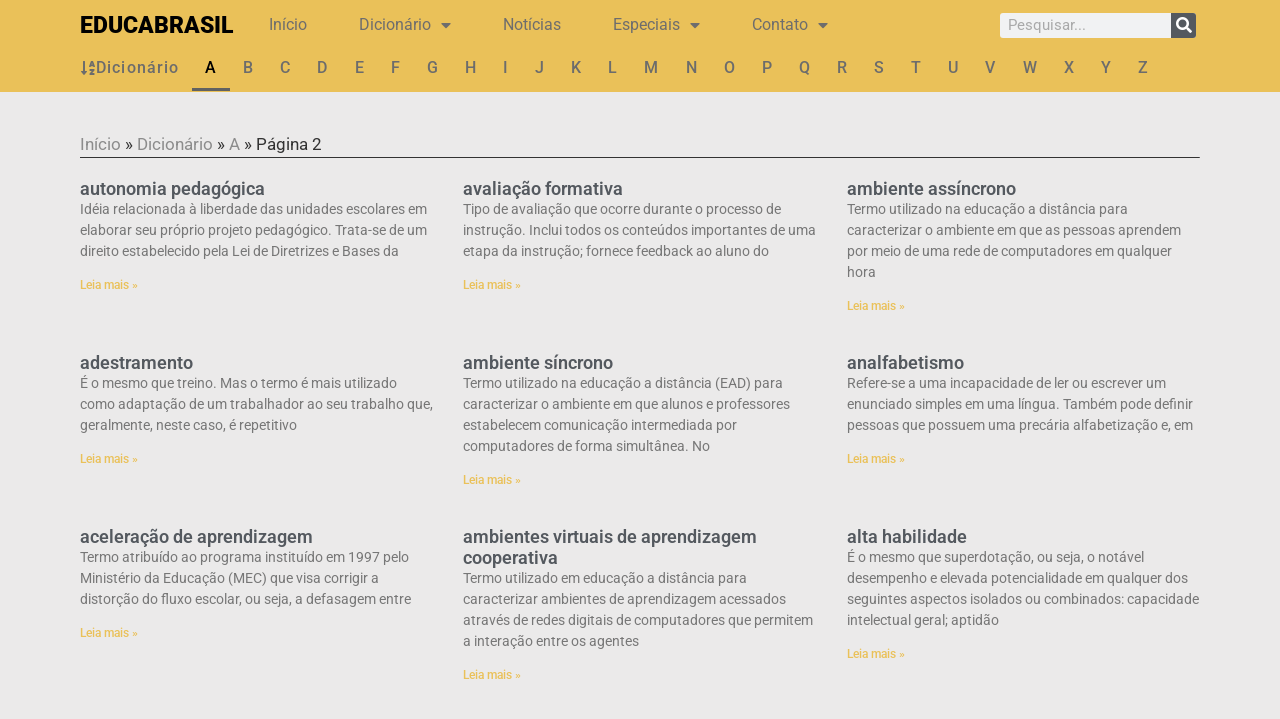

--- FILE ---
content_type: text/html; charset=UTF-8
request_url: https://educabrasil.com.br/cat/dic/a/page/2/
body_size: 91765
content:
<!doctype html>
<html lang="pt-BR">
<head>
	<meta charset="UTF-8">
	<meta name="viewport" content="width=device-width, initial-scale=1">
	<link rel="profile" href="https://gmpg.org/xfn/11">
	<meta name='robots' content='index, follow, max-image-preview:large, max-snippet:-1, max-video-preview:-1' />

	<!-- This site is optimized with the Yoast SEO plugin v25.6 - https://yoast.com/wordpress/plugins/seo/ -->
	<title>Arquivo de A - Página 2 de 4 - EducaBrasil</title>
	<link rel="canonical" href="https://educabrasil.com.br/cat/dic/a/page/2/" />
	<link rel="prev" href="https://educabrasil.com.br/cat/dic/a/" />
	<link rel="next" href="https://educabrasil.com.br/cat/dic/a/page/3/" />
	<meta property="og:locale" content="pt_BR" />
	<meta property="og:type" content="article" />
	<meta property="og:title" content="Arquivo de A - Página 2 de 4 - EducaBrasil" />
	<meta property="og:url" content="https://educabrasil.com.br/cat/dic/a/" />
	<meta property="og:site_name" content="EducaBrasil" />
	<meta name="twitter:card" content="summary_large_image" />
	<script type="application/ld+json" class="yoast-schema-graph">{"@context":"https://schema.org","@graph":[{"@type":"CollectionPage","@id":"https://educabrasil.com.br/cat/dic/a/","url":"https://educabrasil.com.br/cat/dic/a/page/2/","name":"Arquivo de A - Página 2 de 4 - EducaBrasil","isPartOf":{"@id":"https://educabrasil.com.br/#website"},"breadcrumb":{"@id":"https://educabrasil.com.br/cat/dic/a/page/2/#breadcrumb"},"inLanguage":"pt-BR"},{"@type":"BreadcrumbList","@id":"https://educabrasil.com.br/cat/dic/a/page/2/#breadcrumb","itemListElement":[{"@type":"ListItem","position":1,"name":"Início","item":"https://educabrasil.com.br/"},{"@type":"ListItem","position":2,"name":"Dicionário","item":"https://educabrasil.com.br/cat/dic/"},{"@type":"ListItem","position":3,"name":"A"}]},{"@type":"WebSite","@id":"https://educabrasil.com.br/#website","url":"https://educabrasil.com.br/","name":"EducaBrasil","description":"","potentialAction":[{"@type":"SearchAction","target":{"@type":"EntryPoint","urlTemplate":"https://educabrasil.com.br/?s={search_term_string}"},"query-input":{"@type":"PropertyValueSpecification","valueRequired":true,"valueName":"search_term_string"}}],"inLanguage":"pt-BR"}]}</script>
	<!-- / Yoast SEO plugin. -->


<link rel='dns-prefetch' href='//www.googletagmanager.com' />
<link rel='dns-prefetch' href='//pagead2.googlesyndication.com' />
<link rel="alternate" type="application/rss+xml" title="Feed para EducaBrasil &raquo;" href="https://educabrasil.com.br/feed/" />
<link rel="alternate" type="application/rss+xml" title="Feed de categoria para EducaBrasil &raquo; A" href="https://educabrasil.com.br/cat/dic/a/feed/" />
<style id='wp-img-auto-sizes-contain-inline-css'>
img:is([sizes=auto i],[sizes^="auto," i]){contain-intrinsic-size:3000px 1500px}
/*# sourceURL=wp-img-auto-sizes-contain-inline-css */
</style>
<link rel='stylesheet' id='acy_front_messages_css-css' href='https://educabrasil.com.br/wp-content/plugins/acymailing/media/css/front/messages.min.css?v=1753825373&#038;ver=6.9' media='all' />
<style id='wp-emoji-styles-inline-css'>

	img.wp-smiley, img.emoji {
		display: inline !important;
		border: none !important;
		box-shadow: none !important;
		height: 1em !important;
		width: 1em !important;
		margin: 0 0.07em !important;
		vertical-align: -0.1em !important;
		background: none !important;
		padding: 0 !important;
	}
/*# sourceURL=wp-emoji-styles-inline-css */
</style>
<link rel='stylesheet' id='wp-block-library-css' href='https://educabrasil.com.br/wp-includes/css/dist/block-library/style.min.css?ver=6.9' media='all' />
<style id='global-styles-inline-css'>
:root{--wp--preset--aspect-ratio--square: 1;--wp--preset--aspect-ratio--4-3: 4/3;--wp--preset--aspect-ratio--3-4: 3/4;--wp--preset--aspect-ratio--3-2: 3/2;--wp--preset--aspect-ratio--2-3: 2/3;--wp--preset--aspect-ratio--16-9: 16/9;--wp--preset--aspect-ratio--9-16: 9/16;--wp--preset--color--black: #000000;--wp--preset--color--cyan-bluish-gray: #abb8c3;--wp--preset--color--white: #ffffff;--wp--preset--color--pale-pink: #f78da7;--wp--preset--color--vivid-red: #cf2e2e;--wp--preset--color--luminous-vivid-orange: #ff6900;--wp--preset--color--luminous-vivid-amber: #fcb900;--wp--preset--color--light-green-cyan: #7bdcb5;--wp--preset--color--vivid-green-cyan: #00d084;--wp--preset--color--pale-cyan-blue: #8ed1fc;--wp--preset--color--vivid-cyan-blue: #0693e3;--wp--preset--color--vivid-purple: #9b51e0;--wp--preset--gradient--vivid-cyan-blue-to-vivid-purple: linear-gradient(135deg,rgb(6,147,227) 0%,rgb(155,81,224) 100%);--wp--preset--gradient--light-green-cyan-to-vivid-green-cyan: linear-gradient(135deg,rgb(122,220,180) 0%,rgb(0,208,130) 100%);--wp--preset--gradient--luminous-vivid-amber-to-luminous-vivid-orange: linear-gradient(135deg,rgb(252,185,0) 0%,rgb(255,105,0) 100%);--wp--preset--gradient--luminous-vivid-orange-to-vivid-red: linear-gradient(135deg,rgb(255,105,0) 0%,rgb(207,46,46) 100%);--wp--preset--gradient--very-light-gray-to-cyan-bluish-gray: linear-gradient(135deg,rgb(238,238,238) 0%,rgb(169,184,195) 100%);--wp--preset--gradient--cool-to-warm-spectrum: linear-gradient(135deg,rgb(74,234,220) 0%,rgb(151,120,209) 20%,rgb(207,42,186) 40%,rgb(238,44,130) 60%,rgb(251,105,98) 80%,rgb(254,248,76) 100%);--wp--preset--gradient--blush-light-purple: linear-gradient(135deg,rgb(255,206,236) 0%,rgb(152,150,240) 100%);--wp--preset--gradient--blush-bordeaux: linear-gradient(135deg,rgb(254,205,165) 0%,rgb(254,45,45) 50%,rgb(107,0,62) 100%);--wp--preset--gradient--luminous-dusk: linear-gradient(135deg,rgb(255,203,112) 0%,rgb(199,81,192) 50%,rgb(65,88,208) 100%);--wp--preset--gradient--pale-ocean: linear-gradient(135deg,rgb(255,245,203) 0%,rgb(182,227,212) 50%,rgb(51,167,181) 100%);--wp--preset--gradient--electric-grass: linear-gradient(135deg,rgb(202,248,128) 0%,rgb(113,206,126) 100%);--wp--preset--gradient--midnight: linear-gradient(135deg,rgb(2,3,129) 0%,rgb(40,116,252) 100%);--wp--preset--font-size--small: 13px;--wp--preset--font-size--medium: 20px;--wp--preset--font-size--large: 36px;--wp--preset--font-size--x-large: 42px;--wp--preset--spacing--20: 0.44rem;--wp--preset--spacing--30: 0.67rem;--wp--preset--spacing--40: 1rem;--wp--preset--spacing--50: 1.5rem;--wp--preset--spacing--60: 2.25rem;--wp--preset--spacing--70: 3.38rem;--wp--preset--spacing--80: 5.06rem;--wp--preset--shadow--natural: 6px 6px 9px rgba(0, 0, 0, 0.2);--wp--preset--shadow--deep: 12px 12px 50px rgba(0, 0, 0, 0.4);--wp--preset--shadow--sharp: 6px 6px 0px rgba(0, 0, 0, 0.2);--wp--preset--shadow--outlined: 6px 6px 0px -3px rgb(255, 255, 255), 6px 6px rgb(0, 0, 0);--wp--preset--shadow--crisp: 6px 6px 0px rgb(0, 0, 0);}:where(.is-layout-flex){gap: 0.5em;}:where(.is-layout-grid){gap: 0.5em;}body .is-layout-flex{display: flex;}.is-layout-flex{flex-wrap: wrap;align-items: center;}.is-layout-flex > :is(*, div){margin: 0;}body .is-layout-grid{display: grid;}.is-layout-grid > :is(*, div){margin: 0;}:where(.wp-block-columns.is-layout-flex){gap: 2em;}:where(.wp-block-columns.is-layout-grid){gap: 2em;}:where(.wp-block-post-template.is-layout-flex){gap: 1.25em;}:where(.wp-block-post-template.is-layout-grid){gap: 1.25em;}.has-black-color{color: var(--wp--preset--color--black) !important;}.has-cyan-bluish-gray-color{color: var(--wp--preset--color--cyan-bluish-gray) !important;}.has-white-color{color: var(--wp--preset--color--white) !important;}.has-pale-pink-color{color: var(--wp--preset--color--pale-pink) !important;}.has-vivid-red-color{color: var(--wp--preset--color--vivid-red) !important;}.has-luminous-vivid-orange-color{color: var(--wp--preset--color--luminous-vivid-orange) !important;}.has-luminous-vivid-amber-color{color: var(--wp--preset--color--luminous-vivid-amber) !important;}.has-light-green-cyan-color{color: var(--wp--preset--color--light-green-cyan) !important;}.has-vivid-green-cyan-color{color: var(--wp--preset--color--vivid-green-cyan) !important;}.has-pale-cyan-blue-color{color: var(--wp--preset--color--pale-cyan-blue) !important;}.has-vivid-cyan-blue-color{color: var(--wp--preset--color--vivid-cyan-blue) !important;}.has-vivid-purple-color{color: var(--wp--preset--color--vivid-purple) !important;}.has-black-background-color{background-color: var(--wp--preset--color--black) !important;}.has-cyan-bluish-gray-background-color{background-color: var(--wp--preset--color--cyan-bluish-gray) !important;}.has-white-background-color{background-color: var(--wp--preset--color--white) !important;}.has-pale-pink-background-color{background-color: var(--wp--preset--color--pale-pink) !important;}.has-vivid-red-background-color{background-color: var(--wp--preset--color--vivid-red) !important;}.has-luminous-vivid-orange-background-color{background-color: var(--wp--preset--color--luminous-vivid-orange) !important;}.has-luminous-vivid-amber-background-color{background-color: var(--wp--preset--color--luminous-vivid-amber) !important;}.has-light-green-cyan-background-color{background-color: var(--wp--preset--color--light-green-cyan) !important;}.has-vivid-green-cyan-background-color{background-color: var(--wp--preset--color--vivid-green-cyan) !important;}.has-pale-cyan-blue-background-color{background-color: var(--wp--preset--color--pale-cyan-blue) !important;}.has-vivid-cyan-blue-background-color{background-color: var(--wp--preset--color--vivid-cyan-blue) !important;}.has-vivid-purple-background-color{background-color: var(--wp--preset--color--vivid-purple) !important;}.has-black-border-color{border-color: var(--wp--preset--color--black) !important;}.has-cyan-bluish-gray-border-color{border-color: var(--wp--preset--color--cyan-bluish-gray) !important;}.has-white-border-color{border-color: var(--wp--preset--color--white) !important;}.has-pale-pink-border-color{border-color: var(--wp--preset--color--pale-pink) !important;}.has-vivid-red-border-color{border-color: var(--wp--preset--color--vivid-red) !important;}.has-luminous-vivid-orange-border-color{border-color: var(--wp--preset--color--luminous-vivid-orange) !important;}.has-luminous-vivid-amber-border-color{border-color: var(--wp--preset--color--luminous-vivid-amber) !important;}.has-light-green-cyan-border-color{border-color: var(--wp--preset--color--light-green-cyan) !important;}.has-vivid-green-cyan-border-color{border-color: var(--wp--preset--color--vivid-green-cyan) !important;}.has-pale-cyan-blue-border-color{border-color: var(--wp--preset--color--pale-cyan-blue) !important;}.has-vivid-cyan-blue-border-color{border-color: var(--wp--preset--color--vivid-cyan-blue) !important;}.has-vivid-purple-border-color{border-color: var(--wp--preset--color--vivid-purple) !important;}.has-vivid-cyan-blue-to-vivid-purple-gradient-background{background: var(--wp--preset--gradient--vivid-cyan-blue-to-vivid-purple) !important;}.has-light-green-cyan-to-vivid-green-cyan-gradient-background{background: var(--wp--preset--gradient--light-green-cyan-to-vivid-green-cyan) !important;}.has-luminous-vivid-amber-to-luminous-vivid-orange-gradient-background{background: var(--wp--preset--gradient--luminous-vivid-amber-to-luminous-vivid-orange) !important;}.has-luminous-vivid-orange-to-vivid-red-gradient-background{background: var(--wp--preset--gradient--luminous-vivid-orange-to-vivid-red) !important;}.has-very-light-gray-to-cyan-bluish-gray-gradient-background{background: var(--wp--preset--gradient--very-light-gray-to-cyan-bluish-gray) !important;}.has-cool-to-warm-spectrum-gradient-background{background: var(--wp--preset--gradient--cool-to-warm-spectrum) !important;}.has-blush-light-purple-gradient-background{background: var(--wp--preset--gradient--blush-light-purple) !important;}.has-blush-bordeaux-gradient-background{background: var(--wp--preset--gradient--blush-bordeaux) !important;}.has-luminous-dusk-gradient-background{background: var(--wp--preset--gradient--luminous-dusk) !important;}.has-pale-ocean-gradient-background{background: var(--wp--preset--gradient--pale-ocean) !important;}.has-electric-grass-gradient-background{background: var(--wp--preset--gradient--electric-grass) !important;}.has-midnight-gradient-background{background: var(--wp--preset--gradient--midnight) !important;}.has-small-font-size{font-size: var(--wp--preset--font-size--small) !important;}.has-medium-font-size{font-size: var(--wp--preset--font-size--medium) !important;}.has-large-font-size{font-size: var(--wp--preset--font-size--large) !important;}.has-x-large-font-size{font-size: var(--wp--preset--font-size--x-large) !important;}
/*# sourceURL=global-styles-inline-css */
</style>

<style id='classic-theme-styles-inline-css'>
/*! This file is auto-generated */
.wp-block-button__link{color:#fff;background-color:#32373c;border-radius:9999px;box-shadow:none;text-decoration:none;padding:calc(.667em + 2px) calc(1.333em + 2px);font-size:1.125em}.wp-block-file__button{background:#32373c;color:#fff;text-decoration:none}
/*# sourceURL=/wp-includes/css/classic-themes.min.css */
</style>
<link rel='stylesheet' id='hello-elementor-css' href='https://educabrasil.com.br/wp-content/themes/hello-elementor/style.min.css?ver=3.0.0' media='all' />
<link rel='stylesheet' id='hello-elementor-theme-style-css' href='https://educabrasil.com.br/wp-content/themes/hello-elementor/theme.min.css?ver=3.0.0' media='all' />
<link rel='stylesheet' id='hello-elementor-header-footer-css' href='https://educabrasil.com.br/wp-content/themes/hello-elementor/header-footer.min.css?ver=3.0.0' media='all' />
<link rel='stylesheet' id='elementor-frontend-css' href='https://educabrasil.com.br/wp-content/plugins/elementor/assets/css/frontend.min.css?ver=3.30.3' media='all' />
<link rel='stylesheet' id='widget-heading-css' href='https://educabrasil.com.br/wp-content/plugins/elementor/assets/css/widget-heading.min.css?ver=3.30.3' media='all' />
<link rel='stylesheet' id='widget-nav-menu-css' href='https://educabrasil.com.br/wp-content/plugins/elementor-pro/assets/css/widget-nav-menu.min.css?ver=3.26.1' media='all' />
<link rel='stylesheet' id='widget-search-form-css' href='https://educabrasil.com.br/wp-content/plugins/elementor-pro/assets/css/widget-search-form.min.css?ver=3.26.1' media='all' />
<link rel='stylesheet' id='widget-social-icons-css' href='https://educabrasil.com.br/wp-content/plugins/elementor/assets/css/widget-social-icons.min.css?ver=3.30.3' media='all' />
<link rel='stylesheet' id='e-apple-webkit-css' href='https://educabrasil.com.br/wp-content/plugins/elementor/assets/css/conditionals/apple-webkit.min.css?ver=3.30.3' media='all' />
<link rel='stylesheet' id='widget-spacer-css' href='https://educabrasil.com.br/wp-content/plugins/elementor/assets/css/widget-spacer.min.css?ver=3.30.3' media='all' />
<link rel='stylesheet' id='widget-breadcrumbs-css' href='https://educabrasil.com.br/wp-content/plugins/elementor-pro/assets/css/widget-breadcrumbs.min.css?ver=3.26.1' media='all' />
<link rel='stylesheet' id='widget-posts-css' href='https://educabrasil.com.br/wp-content/plugins/elementor-pro/assets/css/widget-posts.min.css?ver=3.26.1' media='all' />
<link rel='stylesheet' id='elementor-icons-css' href='https://educabrasil.com.br/wp-content/plugins/elementor/assets/lib/eicons/css/elementor-icons.min.css?ver=5.43.0' media='all' />
<link rel='stylesheet' id='elementor-post-5098-css' href='https://educabrasil.com.br/wp-content/uploads/elementor/css/post-5098.css?ver=1753825929' media='all' />
<link rel='stylesheet' id='font-awesome-5-all-css' href='https://educabrasil.com.br/wp-content/plugins/elementor/assets/lib/font-awesome/css/all.min.css?ver=3.30.3' media='all' />
<link rel='stylesheet' id='font-awesome-4-shim-css' href='https://educabrasil.com.br/wp-content/plugins/elementor/assets/lib/font-awesome/css/v4-shims.min.css?ver=3.30.3' media='all' />
<link rel='stylesheet' id='elementor-post-5105-css' href='https://educabrasil.com.br/wp-content/uploads/elementor/css/post-5105.css?ver=1753826075' media='all' />
<link rel='stylesheet' id='elementor-post-5137-css' href='https://educabrasil.com.br/wp-content/uploads/elementor/css/post-5137.css?ver=1769689009' media='all' />
<link rel='stylesheet' id='elementor-post-5143-css' href='https://educabrasil.com.br/wp-content/uploads/elementor/css/post-5143.css?ver=1753826087' media='all' />
<link rel='stylesheet' id='elementor-gf-local-roboto-css' href='https://educabrasil.com.br/wp-content/uploads/elementor/google-fonts/css/roboto.css?ver=1743887070' media='all' />
<link rel='stylesheet' id='elementor-gf-local-robotoslab-css' href='https://educabrasil.com.br/wp-content/uploads/elementor/google-fonts/css/robotoslab.css?ver=1743887075' media='all' />
<link rel='stylesheet' id='elementor-icons-shared-0-css' href='https://educabrasil.com.br/wp-content/plugins/elementor/assets/lib/font-awesome/css/fontawesome.min.css?ver=5.15.3' media='all' />
<link rel='stylesheet' id='elementor-icons-fa-solid-css' href='https://educabrasil.com.br/wp-content/plugins/elementor/assets/lib/font-awesome/css/solid.min.css?ver=5.15.3' media='all' />
<link rel='stylesheet' id='elementor-icons-fa-brands-css' href='https://educabrasil.com.br/wp-content/plugins/elementor/assets/lib/font-awesome/css/brands.min.css?ver=5.15.3' media='all' />
<script id="acy_front_messages_js-js-before">
var ACYM_AJAX_START = "https://educabrasil.com.br/wp-admin/admin-ajax.php";
            var ACYM_AJAX_PARAMS = "?action=acymailing_router&noheader=1&nocache=1769913114";
            var ACYM_AJAX = ACYM_AJAX_START + ACYM_AJAX_PARAMS;
//# sourceURL=acy_front_messages_js-js-before
</script>
<script src="https://educabrasil.com.br/wp-content/plugins/acymailing/media/js/front/messages.min.js?v=1753825373&amp;ver=6.9" id="acy_front_messages_js-js"></script>
<script src="https://educabrasil.com.br/wp-includes/js/jquery/jquery.min.js?ver=3.7.1" id="jquery-core-js"></script>
<script src="https://educabrasil.com.br/wp-includes/js/jquery/jquery-migrate.min.js?ver=3.4.1" id="jquery-migrate-js"></script>
<script src="https://educabrasil.com.br/wp-content/plugins/elementor/assets/lib/font-awesome/js/v4-shims.min.js?ver=3.30.3" id="font-awesome-4-shim-js"></script>

<!-- Snippet da etiqueta do Google (gtag.js) adicionado pelo Site Kit -->
<!-- Snippet do Google Análises adicionado pelo Site Kit -->
<script src="https://www.googletagmanager.com/gtag/js?id=GT-5NXSRMN" id="google_gtagjs-js" async></script>
<script id="google_gtagjs-js-after">
window.dataLayer = window.dataLayer || [];function gtag(){dataLayer.push(arguments);}
gtag("set","linker",{"domains":["educabrasil.com.br"]});
gtag("js", new Date());
gtag("set", "developer_id.dZTNiMT", true);
gtag("config", "GT-5NXSRMN");
//# sourceURL=google_gtagjs-js-after
</script>
<link rel="https://api.w.org/" href="https://educabrasil.com.br/wp-json/" /><link rel="alternate" title="JSON" type="application/json" href="https://educabrasil.com.br/wp-json/wp/v2/categories/45" /><link rel="EditURI" type="application/rsd+xml" title="RSD" href="https://educabrasil.com.br/xmlrpc.php?rsd" />
<meta name="generator" content="WordPress 6.9" />
<meta name="generator" content="Site Kit by Google 1.158.0" />
<!-- Meta-etiquetas do Google AdSense adicionado pelo Site Kit -->
<meta name="google-adsense-platform-account" content="ca-host-pub-2644536267352236">
<meta name="google-adsense-platform-domain" content="sitekit.withgoogle.com">
<!-- Fim das meta-etiquetas do Google AdSense adicionado pelo Site Kit -->
<meta name="generator" content="Elementor 3.30.3; features: additional_custom_breakpoints; settings: css_print_method-external, google_font-enabled, font_display-swap">
			<style>
				.e-con.e-parent:nth-of-type(n+4):not(.e-lazyloaded):not(.e-no-lazyload),
				.e-con.e-parent:nth-of-type(n+4):not(.e-lazyloaded):not(.e-no-lazyload) * {
					background-image: none !important;
				}
				@media screen and (max-height: 1024px) {
					.e-con.e-parent:nth-of-type(n+3):not(.e-lazyloaded):not(.e-no-lazyload),
					.e-con.e-parent:nth-of-type(n+3):not(.e-lazyloaded):not(.e-no-lazyload) * {
						background-image: none !important;
					}
				}
				@media screen and (max-height: 640px) {
					.e-con.e-parent:nth-of-type(n+2):not(.e-lazyloaded):not(.e-no-lazyload),
					.e-con.e-parent:nth-of-type(n+2):not(.e-lazyloaded):not(.e-no-lazyload) * {
						background-image: none !important;
					}
				}
			</style>
			
<!-- Código do Google Adsense adicionado pelo Site Kit -->
<script async src="https://pagead2.googlesyndication.com/pagead/js/adsbygoogle.js?client=ca-pub-0211195848851847&amp;host=ca-host-pub-2644536267352236" crossorigin="anonymous"></script>

<!-- Fim do código do Google AdSense adicionado pelo Site Kit -->
<link rel='stylesheet' id='elementor-post-5823-css' href='https://educabrasil.com.br/wp-content/uploads/elementor/css/post-5823.css?ver=1764021143' media='all' />
<link rel='stylesheet' id='widget-image-css' href='https://educabrasil.com.br/wp-content/plugins/elementor/assets/css/widget-image.min.css?ver=3.30.3' media='all' />
<link rel='stylesheet' id='style_acymailing_module-css' href='https://educabrasil.com.br/wp-content/plugins/acymailing/media/css/module.min.css?v=1040&#038;ver=6.9' media='all' />
<link rel='stylesheet' id='e-sticky-css' href='https://educabrasil.com.br/wp-content/plugins/elementor-pro/assets/css/modules/sticky.min.css?ver=3.26.1' media='all' />
</head>
<body class="archive paged category category-a category-45 paged-2 category-paged-2 wp-theme-hello-elementor eio-default elementor-page-5143 elementor-default elementor-template-full-width elementor-kit-5098">


<a class="skip-link screen-reader-text" href="#content">Pular para o conteúdo</a>

		<div data-elementor-type="header" data-elementor-id="5105" class="elementor elementor-5105 elementor-location-header" data-elementor-post-type="elementor_library">
					<section class="elementor-section elementor-top-section elementor-element elementor-element-622d987 elementor-section-boxed elementor-section-height-default elementor-section-height-default" data-id="622d987" data-element_type="section" data-settings="{&quot;background_background&quot;:&quot;classic&quot;,&quot;sticky&quot;:&quot;top&quot;,&quot;sticky_on&quot;:[&quot;desktop&quot;,&quot;tablet&quot;,&quot;mobile&quot;],&quot;sticky_offset&quot;:0,&quot;sticky_effects_offset&quot;:0,&quot;sticky_anchor_link_offset&quot;:0}">
							<div class="elementor-background-overlay"></div>
							<div class="elementor-container elementor-column-gap-default">
					<div class="elementor-column elementor-col-33 elementor-top-column elementor-element elementor-element-6e5c50c" data-id="6e5c50c" data-element_type="column" data-settings="{&quot;background_background&quot;:&quot;classic&quot;}">
			<div class="elementor-widget-wrap elementor-element-populated">
						<div class="elementor-element elementor-element-13ca708 elementor-widget elementor-widget-heading" data-id="13ca708" data-element_type="widget" data-widget_type="heading.default">
				<div class="elementor-widget-container">
					<h2 class="elementor-heading-title elementor-size-default"><a href="https://educabrasil.com.br/">EDUCABRASIL</a></h2>				</div>
				</div>
					</div>
		</div>
				<div class="elementor-column elementor-col-33 elementor-top-column elementor-element elementor-element-a998dc9" data-id="a998dc9" data-element_type="column">
			<div class="elementor-widget-wrap elementor-element-populated">
						<div class="elementor-element elementor-element-07e9c0b elementor-nav-menu__align-start elementor-nav-menu--dropdown-mobile elementor-widget-tablet__width-initial elementor-widget-mobile__width-initial elementor-nav-menu--stretch elementor-nav-menu__text-align-aside elementor-nav-menu--toggle elementor-nav-menu--burger elementor-widget elementor-widget-nav-menu" data-id="07e9c0b" data-element_type="widget" data-settings="{&quot;full_width&quot;:&quot;stretch&quot;,&quot;layout&quot;:&quot;horizontal&quot;,&quot;submenu_icon&quot;:{&quot;value&quot;:&quot;&lt;i class=\&quot;fas fa-caret-down\&quot;&gt;&lt;\/i&gt;&quot;,&quot;library&quot;:&quot;fa-solid&quot;},&quot;toggle&quot;:&quot;burger&quot;}" data-widget_type="nav-menu.default">
				<div class="elementor-widget-container">
								<nav aria-label="Menu" class="elementor-nav-menu--main elementor-nav-menu__container elementor-nav-menu--layout-horizontal e--pointer-none">
				<ul id="menu-1-07e9c0b" class="elementor-nav-menu"><li class="menu-item menu-item-type-custom menu-item-object-custom menu-item-home menu-item-1336"><a href="https://educabrasil.com.br" class="elementor-item">Início</a></li>
<li class="menu-item menu-item-type-taxonomy menu-item-object-category current-category-ancestor menu-item-has-children menu-item-68"><a href="https://educabrasil.com.br/cat/dic/" class="elementor-item">Dicionário</a>
<ul class="sub-menu elementor-nav-menu--dropdown">
	<li class="menu-item menu-item-type-taxonomy menu-item-object-category menu-item-1876"><a href="https://educabrasil.com.br/cat/destaques-do-dicionario/cultura-digital-e-tecnologias/" class="elementor-sub-item">Cultura Digital e Tecnologias</a></li>
	<li class="menu-item menu-item-type-taxonomy menu-item-object-category menu-item-1877"><a href="https://educabrasil.com.br/cat/destaques-do-dicionario/didatica-e-pratica-docente/" class="elementor-sub-item">Didática e Prática Docente</a></li>
	<li class="menu-item menu-item-type-taxonomy menu-item-object-category menu-item-1878"><a href="https://educabrasil.com.br/cat/destaques-do-dicionario/disciplinas-e-conteudos-nos-curriculos/" class="elementor-sub-item">Disciplinas e Conteúdos nos Currículos</a></li>
	<li class="menu-item menu-item-type-taxonomy menu-item-object-category menu-item-1879"><a href="https://educabrasil.com.br/cat/destaques-do-dicionario/educacao-especial-e-inclusiva/" class="elementor-sub-item">Educação Especial e Inclusiva</a></li>
	<li class="menu-item menu-item-type-taxonomy menu-item-object-category menu-item-1880"><a href="https://educabrasil.com.br/cat/destaques-do-dicionario/politica-publica-e-gestao/" class="elementor-sub-item">Política Pública e Gestão</a></li>
</ul>
</li>
<li class="menu-item menu-item-type-custom menu-item-object-custom menu-item-1881"><a href="https://educabrasil.com.br/educacao-e-tecnologia/" class="elementor-item">Notícias</a></li>
<li class="menu-item menu-item-type-taxonomy menu-item-object-category menu-item-has-children menu-item-3738"><a href="https://educabrasil.com.br/cat/paginas-especiais/" class="elementor-item">Especiais</a>
<ul class="sub-menu elementor-nav-menu--dropdown">
	<li class="menu-item menu-item-type-post_type menu-item-object-post menu-item-5734"><a href="https://educabrasil.com.br/ensinar-na-cultura-digital/" class="elementor-sub-item">Ensinar na cultura digital</a></li>
	<li class="menu-item menu-item-type-post_type menu-item-object-post menu-item-5735"><a href="https://educabrasil.com.br/base-nacional-comum-curricular-bncc/" class="elementor-sub-item">Base Nacional Comum Curricular (BNCC)</a></li>
	<li class="menu-item menu-item-type-post_type menu-item-object-post menu-item-5736"><a href="https://educabrasil.com.br/educacao-no-contexto-da-covid-19/" class="elementor-sub-item">Educação no contexto da covid-19</a></li>
</ul>
</li>
<li class="menu-item menu-item-type-post_type menu-item-object-page menu-item-has-children menu-item-5077"><a href="https://educabrasil.com.br/contato/" class="elementor-item">Contato</a>
<ul class="sub-menu elementor-nav-menu--dropdown">
	<li class="menu-item menu-item-type-post_type menu-item-object-page menu-item-5076"><a href="https://educabrasil.com.br/anuncie/" class="elementor-sub-item">Anuncie | Banners</a></li>
	<li class="menu-item menu-item-type-post_type menu-item-object-page menu-item-5079"><a href="https://educabrasil.com.br/assinatura/" class="elementor-sub-item">Assine | EducaBrasil</a></li>
	<li class="menu-item menu-item-type-post_type menu-item-object-page menu-item-5080"><a href="https://educabrasil.com.br/sugestao/" class="elementor-sub-item">Envie | Pautas</a></li>
	<li class="menu-item menu-item-type-custom menu-item-object-custom menu-item-69"><a target="_blank" href="https://www.facebook.com/educabrasil.com.br/" class="elementor-sub-item">Participe | Facebook</a></li>
	<li class="menu-item menu-item-type-custom menu-item-object-custom menu-item-70"><a target="_blank" href="https://twitter.com/educabrasil" class="elementor-sub-item">Participe | Twitter</a></li>
	<li class="menu-item menu-item-type-post_type menu-item-object-page menu-item-5078"><a href="https://educabrasil.com.br/contato/" class="elementor-sub-item">Fale | E-mail</a></li>
	<li class="menu-item menu-item-type-post_type menu-item-object-page menu-item-5075"><a href="https://educabrasil.com.br/quem-somos/" class="elementor-sub-item">Quem somos</a></li>
</ul>
</li>
</ul>			</nav>
					<div class="elementor-menu-toggle" role="button" tabindex="0" aria-label="Alternar menu" aria-expanded="false">
			<i aria-hidden="true" role="presentation" class="elementor-menu-toggle__icon--open eicon-menu-bar"></i><i aria-hidden="true" role="presentation" class="elementor-menu-toggle__icon--close eicon-close"></i>		</div>
					<nav class="elementor-nav-menu--dropdown elementor-nav-menu__container" aria-hidden="true">
				<ul id="menu-2-07e9c0b" class="elementor-nav-menu"><li class="menu-item menu-item-type-custom menu-item-object-custom menu-item-home menu-item-1336"><a href="https://educabrasil.com.br" class="elementor-item" tabindex="-1">Início</a></li>
<li class="menu-item menu-item-type-taxonomy menu-item-object-category current-category-ancestor menu-item-has-children menu-item-68"><a href="https://educabrasil.com.br/cat/dic/" class="elementor-item" tabindex="-1">Dicionário</a>
<ul class="sub-menu elementor-nav-menu--dropdown">
	<li class="menu-item menu-item-type-taxonomy menu-item-object-category menu-item-1876"><a href="https://educabrasil.com.br/cat/destaques-do-dicionario/cultura-digital-e-tecnologias/" class="elementor-sub-item" tabindex="-1">Cultura Digital e Tecnologias</a></li>
	<li class="menu-item menu-item-type-taxonomy menu-item-object-category menu-item-1877"><a href="https://educabrasil.com.br/cat/destaques-do-dicionario/didatica-e-pratica-docente/" class="elementor-sub-item" tabindex="-1">Didática e Prática Docente</a></li>
	<li class="menu-item menu-item-type-taxonomy menu-item-object-category menu-item-1878"><a href="https://educabrasil.com.br/cat/destaques-do-dicionario/disciplinas-e-conteudos-nos-curriculos/" class="elementor-sub-item" tabindex="-1">Disciplinas e Conteúdos nos Currículos</a></li>
	<li class="menu-item menu-item-type-taxonomy menu-item-object-category menu-item-1879"><a href="https://educabrasil.com.br/cat/destaques-do-dicionario/educacao-especial-e-inclusiva/" class="elementor-sub-item" tabindex="-1">Educação Especial e Inclusiva</a></li>
	<li class="menu-item menu-item-type-taxonomy menu-item-object-category menu-item-1880"><a href="https://educabrasil.com.br/cat/destaques-do-dicionario/politica-publica-e-gestao/" class="elementor-sub-item" tabindex="-1">Política Pública e Gestão</a></li>
</ul>
</li>
<li class="menu-item menu-item-type-custom menu-item-object-custom menu-item-1881"><a href="https://educabrasil.com.br/educacao-e-tecnologia/" class="elementor-item" tabindex="-1">Notícias</a></li>
<li class="menu-item menu-item-type-taxonomy menu-item-object-category menu-item-has-children menu-item-3738"><a href="https://educabrasil.com.br/cat/paginas-especiais/" class="elementor-item" tabindex="-1">Especiais</a>
<ul class="sub-menu elementor-nav-menu--dropdown">
	<li class="menu-item menu-item-type-post_type menu-item-object-post menu-item-5734"><a href="https://educabrasil.com.br/ensinar-na-cultura-digital/" class="elementor-sub-item" tabindex="-1">Ensinar na cultura digital</a></li>
	<li class="menu-item menu-item-type-post_type menu-item-object-post menu-item-5735"><a href="https://educabrasil.com.br/base-nacional-comum-curricular-bncc/" class="elementor-sub-item" tabindex="-1">Base Nacional Comum Curricular (BNCC)</a></li>
	<li class="menu-item menu-item-type-post_type menu-item-object-post menu-item-5736"><a href="https://educabrasil.com.br/educacao-no-contexto-da-covid-19/" class="elementor-sub-item" tabindex="-1">Educação no contexto da covid-19</a></li>
</ul>
</li>
<li class="menu-item menu-item-type-post_type menu-item-object-page menu-item-has-children menu-item-5077"><a href="https://educabrasil.com.br/contato/" class="elementor-item" tabindex="-1">Contato</a>
<ul class="sub-menu elementor-nav-menu--dropdown">
	<li class="menu-item menu-item-type-post_type menu-item-object-page menu-item-5076"><a href="https://educabrasil.com.br/anuncie/" class="elementor-sub-item" tabindex="-1">Anuncie | Banners</a></li>
	<li class="menu-item menu-item-type-post_type menu-item-object-page menu-item-5079"><a href="https://educabrasil.com.br/assinatura/" class="elementor-sub-item" tabindex="-1">Assine | EducaBrasil</a></li>
	<li class="menu-item menu-item-type-post_type menu-item-object-page menu-item-5080"><a href="https://educabrasil.com.br/sugestao/" class="elementor-sub-item" tabindex="-1">Envie | Pautas</a></li>
	<li class="menu-item menu-item-type-custom menu-item-object-custom menu-item-69"><a target="_blank" href="https://www.facebook.com/educabrasil.com.br/" class="elementor-sub-item" tabindex="-1">Participe | Facebook</a></li>
	<li class="menu-item menu-item-type-custom menu-item-object-custom menu-item-70"><a target="_blank" href="https://twitter.com/educabrasil" class="elementor-sub-item" tabindex="-1">Participe | Twitter</a></li>
	<li class="menu-item menu-item-type-post_type menu-item-object-page menu-item-5078"><a href="https://educabrasil.com.br/contato/" class="elementor-sub-item" tabindex="-1">Fale | E-mail</a></li>
	<li class="menu-item menu-item-type-post_type menu-item-object-page menu-item-5075"><a href="https://educabrasil.com.br/quem-somos/" class="elementor-sub-item" tabindex="-1">Quem somos</a></li>
</ul>
</li>
</ul>			</nav>
						</div>
				</div>
					</div>
		</div>
				<div class="elementor-column elementor-col-33 elementor-top-column elementor-element elementor-element-c47d99b" data-id="c47d99b" data-element_type="column" data-settings="{&quot;background_background&quot;:&quot;classic&quot;}">
			<div class="elementor-widget-wrap elementor-element-populated">
						<div class="elementor-element elementor-element-f6f5920 elementor-search-form--skin-classic elementor-search-form--button-type-icon elementor-search-form--icon-search elementor-widget elementor-widget-search-form" data-id="f6f5920" data-element_type="widget" data-settings="{&quot;skin&quot;:&quot;classic&quot;}" data-widget_type="search-form.default">
				<div class="elementor-widget-container">
							<search role="search">
			<form class="elementor-search-form" action="https://educabrasil.com.br" method="get">
												<div class="elementor-search-form__container">
					<label class="elementor-screen-only" for="elementor-search-form-f6f5920">Pesquisar</label>

					
					<input id="elementor-search-form-f6f5920" placeholder="Pesquisar..." class="elementor-search-form__input" type="search" name="s" value="">
					
											<button class="elementor-search-form__submit" type="submit" aria-label="Pesquisar">
															<i aria-hidden="true" class="fas fa-search"></i>													</button>
					
									</div>
			</form>
		</search>
						</div>
				</div>
					</div>
		</div>
					</div>
		</section>
				</div>
				<div data-elementor-type="archive" data-elementor-id="5143" class="elementor elementor-5143 elementor-location-archive" data-elementor-post-type="elementor_library">
					<section class="elementor-section elementor-top-section elementor-element elementor-element-3ee1a3b4 elementor-section-boxed elementor-section-height-default elementor-section-height-default" data-id="3ee1a3b4" data-element_type="section" data-settings="{&quot;background_background&quot;:&quot;classic&quot;}">
						<div class="elementor-container elementor-column-gap-default">
					<div class="elementor-column elementor-col-100 elementor-top-column elementor-element elementor-element-5476ae7b" data-id="5476ae7b" data-element_type="column">
			<div class="elementor-widget-wrap elementor-element-populated">
						<div class="elementor-element elementor-element-1e6e9ec8 elementor-nav-menu__align-start elementor-nav-menu--dropdown-none elementor-widget elementor-widget-nav-menu" data-id="1e6e9ec8" data-element_type="widget" data-settings="{&quot;layout&quot;:&quot;horizontal&quot;,&quot;submenu_icon&quot;:{&quot;value&quot;:&quot;&lt;i class=\&quot;fas fa-caret-down\&quot;&gt;&lt;\/i&gt;&quot;,&quot;library&quot;:&quot;fa-solid&quot;}}" data-widget_type="nav-menu.default">
				<div class="elementor-widget-container">
								<nav aria-label="Menu" class="elementor-nav-menu--main elementor-nav-menu__container elementor-nav-menu--layout-horizontal e--pointer-underline e--animation-fade">
				<ul id="menu-1-1e6e9ec8" class="elementor-nav-menu"><li class="menu-item menu-item-type-taxonomy menu-item-object-category current-category-ancestor current-category-parent menu-item-34"><a href="https://educabrasil.com.br/cat/dic/" class="elementor-item"><i class="fa fa-sort-alpha-asc"></i> Dicionário</a></li>
<li class="menu-item menu-item-type-taxonomy menu-item-object-category current-menu-item menu-item-35"><a href="https://educabrasil.com.br/cat/dic/a/" aria-current="page" class="elementor-item elementor-item-active">A</a></li>
<li class="menu-item menu-item-type-taxonomy menu-item-object-category menu-item-36"><a href="https://educabrasil.com.br/cat/dic/b/" class="elementor-item">B</a></li>
<li class="menu-item menu-item-type-taxonomy menu-item-object-category menu-item-37"><a href="https://educabrasil.com.br/cat/dic/c/" class="elementor-item">C</a></li>
<li class="menu-item menu-item-type-taxonomy menu-item-object-category menu-item-38"><a href="https://educabrasil.com.br/cat/dic/d/" class="elementor-item">D</a></li>
<li class="menu-item menu-item-type-taxonomy menu-item-object-category menu-item-39"><a href="https://educabrasil.com.br/cat/dic/e/" class="elementor-item">E</a></li>
<li class="menu-item menu-item-type-taxonomy menu-item-object-category menu-item-40"><a href="https://educabrasil.com.br/cat/dic/f/" class="elementor-item">F</a></li>
<li class="menu-item menu-item-type-taxonomy menu-item-object-category menu-item-41"><a href="https://educabrasil.com.br/cat/dic/g/" class="elementor-item">G</a></li>
<li class="menu-item menu-item-type-taxonomy menu-item-object-category menu-item-42"><a href="https://educabrasil.com.br/cat/dic/h/" class="elementor-item">H</a></li>
<li class="menu-item menu-item-type-taxonomy menu-item-object-category menu-item-43"><a href="https://educabrasil.com.br/cat/dic/i/" class="elementor-item">I</a></li>
<li class="menu-item menu-item-type-taxonomy menu-item-object-category menu-item-44"><a href="https://educabrasil.com.br/cat/dic/j/" class="elementor-item">J</a></li>
<li class="menu-item menu-item-type-taxonomy menu-item-object-category menu-item-45"><a href="https://educabrasil.com.br/cat/dic/k/" class="elementor-item">K</a></li>
<li class="menu-item menu-item-type-taxonomy menu-item-object-category menu-item-46"><a href="https://educabrasil.com.br/cat/dic/l/" class="elementor-item">L</a></li>
<li class="menu-item menu-item-type-taxonomy menu-item-object-category menu-item-47"><a href="https://educabrasil.com.br/cat/dic/m/" class="elementor-item">M</a></li>
<li class="menu-item menu-item-type-taxonomy menu-item-object-category menu-item-48"><a href="https://educabrasil.com.br/cat/dic/n/" class="elementor-item">N</a></li>
<li class="menu-item menu-item-type-taxonomy menu-item-object-category menu-item-49"><a href="https://educabrasil.com.br/cat/dic/o/" class="elementor-item">O</a></li>
<li class="menu-item menu-item-type-taxonomy menu-item-object-category menu-item-50"><a href="https://educabrasil.com.br/cat/dic/p/" class="elementor-item">P</a></li>
<li class="menu-item menu-item-type-taxonomy menu-item-object-category menu-item-51"><a href="https://educabrasil.com.br/cat/dic/q/" class="elementor-item">Q</a></li>
<li class="menu-item menu-item-type-taxonomy menu-item-object-category menu-item-52"><a href="https://educabrasil.com.br/cat/dic/r/" class="elementor-item">R</a></li>
<li class="menu-item menu-item-type-taxonomy menu-item-object-category menu-item-53"><a href="https://educabrasil.com.br/cat/dic/s/" class="elementor-item">S</a></li>
<li class="menu-item menu-item-type-taxonomy menu-item-object-category menu-item-54"><a href="https://educabrasil.com.br/cat/dic/t/" class="elementor-item">T</a></li>
<li class="menu-item menu-item-type-taxonomy menu-item-object-category menu-item-55"><a href="https://educabrasil.com.br/cat/dic/u/" class="elementor-item">U</a></li>
<li class="menu-item menu-item-type-taxonomy menu-item-object-category menu-item-56"><a href="https://educabrasil.com.br/cat/dic/v/" class="elementor-item">V</a></li>
<li class="menu-item menu-item-type-taxonomy menu-item-object-category menu-item-57"><a href="https://educabrasil.com.br/cat/dic/w/" class="elementor-item">W</a></li>
<li class="menu-item menu-item-type-taxonomy menu-item-object-category menu-item-58"><a href="https://educabrasil.com.br/cat/dic/x/" class="elementor-item">X</a></li>
<li class="menu-item menu-item-type-taxonomy menu-item-object-category menu-item-59"><a href="https://educabrasil.com.br/cat/dic/y/" class="elementor-item">Y</a></li>
<li class="menu-item menu-item-type-taxonomy menu-item-object-category menu-item-60"><a href="https://educabrasil.com.br/cat/dic/z/" class="elementor-item">Z</a></li>
</ul>			</nav>
						<nav class="elementor-nav-menu--dropdown elementor-nav-menu__container" aria-hidden="true">
				<ul id="menu-2-1e6e9ec8" class="elementor-nav-menu"><li class="menu-item menu-item-type-taxonomy menu-item-object-category current-category-ancestor current-category-parent menu-item-34"><a href="https://educabrasil.com.br/cat/dic/" class="elementor-item" tabindex="-1"><i class="fa fa-sort-alpha-asc"></i> Dicionário</a></li>
<li class="menu-item menu-item-type-taxonomy menu-item-object-category current-menu-item menu-item-35"><a href="https://educabrasil.com.br/cat/dic/a/" aria-current="page" class="elementor-item elementor-item-active" tabindex="-1">A</a></li>
<li class="menu-item menu-item-type-taxonomy menu-item-object-category menu-item-36"><a href="https://educabrasil.com.br/cat/dic/b/" class="elementor-item" tabindex="-1">B</a></li>
<li class="menu-item menu-item-type-taxonomy menu-item-object-category menu-item-37"><a href="https://educabrasil.com.br/cat/dic/c/" class="elementor-item" tabindex="-1">C</a></li>
<li class="menu-item menu-item-type-taxonomy menu-item-object-category menu-item-38"><a href="https://educabrasil.com.br/cat/dic/d/" class="elementor-item" tabindex="-1">D</a></li>
<li class="menu-item menu-item-type-taxonomy menu-item-object-category menu-item-39"><a href="https://educabrasil.com.br/cat/dic/e/" class="elementor-item" tabindex="-1">E</a></li>
<li class="menu-item menu-item-type-taxonomy menu-item-object-category menu-item-40"><a href="https://educabrasil.com.br/cat/dic/f/" class="elementor-item" tabindex="-1">F</a></li>
<li class="menu-item menu-item-type-taxonomy menu-item-object-category menu-item-41"><a href="https://educabrasil.com.br/cat/dic/g/" class="elementor-item" tabindex="-1">G</a></li>
<li class="menu-item menu-item-type-taxonomy menu-item-object-category menu-item-42"><a href="https://educabrasil.com.br/cat/dic/h/" class="elementor-item" tabindex="-1">H</a></li>
<li class="menu-item menu-item-type-taxonomy menu-item-object-category menu-item-43"><a href="https://educabrasil.com.br/cat/dic/i/" class="elementor-item" tabindex="-1">I</a></li>
<li class="menu-item menu-item-type-taxonomy menu-item-object-category menu-item-44"><a href="https://educabrasil.com.br/cat/dic/j/" class="elementor-item" tabindex="-1">J</a></li>
<li class="menu-item menu-item-type-taxonomy menu-item-object-category menu-item-45"><a href="https://educabrasil.com.br/cat/dic/k/" class="elementor-item" tabindex="-1">K</a></li>
<li class="menu-item menu-item-type-taxonomy menu-item-object-category menu-item-46"><a href="https://educabrasil.com.br/cat/dic/l/" class="elementor-item" tabindex="-1">L</a></li>
<li class="menu-item menu-item-type-taxonomy menu-item-object-category menu-item-47"><a href="https://educabrasil.com.br/cat/dic/m/" class="elementor-item" tabindex="-1">M</a></li>
<li class="menu-item menu-item-type-taxonomy menu-item-object-category menu-item-48"><a href="https://educabrasil.com.br/cat/dic/n/" class="elementor-item" tabindex="-1">N</a></li>
<li class="menu-item menu-item-type-taxonomy menu-item-object-category menu-item-49"><a href="https://educabrasil.com.br/cat/dic/o/" class="elementor-item" tabindex="-1">O</a></li>
<li class="menu-item menu-item-type-taxonomy menu-item-object-category menu-item-50"><a href="https://educabrasil.com.br/cat/dic/p/" class="elementor-item" tabindex="-1">P</a></li>
<li class="menu-item menu-item-type-taxonomy menu-item-object-category menu-item-51"><a href="https://educabrasil.com.br/cat/dic/q/" class="elementor-item" tabindex="-1">Q</a></li>
<li class="menu-item menu-item-type-taxonomy menu-item-object-category menu-item-52"><a href="https://educabrasil.com.br/cat/dic/r/" class="elementor-item" tabindex="-1">R</a></li>
<li class="menu-item menu-item-type-taxonomy menu-item-object-category menu-item-53"><a href="https://educabrasil.com.br/cat/dic/s/" class="elementor-item" tabindex="-1">S</a></li>
<li class="menu-item menu-item-type-taxonomy menu-item-object-category menu-item-54"><a href="https://educabrasil.com.br/cat/dic/t/" class="elementor-item" tabindex="-1">T</a></li>
<li class="menu-item menu-item-type-taxonomy menu-item-object-category menu-item-55"><a href="https://educabrasil.com.br/cat/dic/u/" class="elementor-item" tabindex="-1">U</a></li>
<li class="menu-item menu-item-type-taxonomy menu-item-object-category menu-item-56"><a href="https://educabrasil.com.br/cat/dic/v/" class="elementor-item" tabindex="-1">V</a></li>
<li class="menu-item menu-item-type-taxonomy menu-item-object-category menu-item-57"><a href="https://educabrasil.com.br/cat/dic/w/" class="elementor-item" tabindex="-1">W</a></li>
<li class="menu-item menu-item-type-taxonomy menu-item-object-category menu-item-58"><a href="https://educabrasil.com.br/cat/dic/x/" class="elementor-item" tabindex="-1">X</a></li>
<li class="menu-item menu-item-type-taxonomy menu-item-object-category menu-item-59"><a href="https://educabrasil.com.br/cat/dic/y/" class="elementor-item" tabindex="-1">Y</a></li>
<li class="menu-item menu-item-type-taxonomy menu-item-object-category menu-item-60"><a href="https://educabrasil.com.br/cat/dic/z/" class="elementor-item" tabindex="-1">Z</a></li>
</ul>			</nav>
						</div>
				</div>
					</div>
		</div>
					</div>
		</section>
				<section class="elementor-section elementor-top-section elementor-element elementor-element-a5e3c7c elementor-section-boxed elementor-section-height-default elementor-section-height-default" data-id="a5e3c7c" data-element_type="section">
						<div class="elementor-container elementor-column-gap-default">
					<div class="elementor-column elementor-col-100 elementor-top-column elementor-element elementor-element-31d432b" data-id="31d432b" data-element_type="column">
			<div class="elementor-widget-wrap elementor-element-populated">
						<div class="elementor-element elementor-element-e781734 elementor-widget elementor-widget-spacer" data-id="e781734" data-element_type="widget" data-widget_type="spacer.default">
				<div class="elementor-widget-container">
							<div class="elementor-spacer">
			<div class="elementor-spacer-inner"></div>
		</div>
						</div>
				</div>
				<div class="elementor-element elementor-element-3b21736 elementor-widget elementor-widget-breadcrumbs" data-id="3b21736" data-element_type="widget" data-widget_type="breadcrumbs.default">
				<div class="elementor-widget-container">
					<p id="breadcrumbs"><span><span><a href="https://educabrasil.com.br/">Início</a></span> » <span><a href="https://educabrasil.com.br/cat/dic/">Dicionário</a></span> » <span><a href="https://educabrasil.com.br/cat/dic/a/">A</a></span> » <span class="breadcrumb_last" aria-current="page">Página 2</span></span></p>				</div>
				</div>
				<div class="elementor-element elementor-element-3e07092 elementor-grid-3 elementor-grid-tablet-2 elementor-grid-mobile-1 elementor-posts--thumbnail-top elementor-widget elementor-widget-archive-posts" data-id="3e07092" data-element_type="widget" data-settings="{&quot;archive_classic_columns&quot;:&quot;3&quot;,&quot;archive_classic_columns_tablet&quot;:&quot;2&quot;,&quot;archive_classic_columns_mobile&quot;:&quot;1&quot;,&quot;archive_classic_row_gap&quot;:{&quot;unit&quot;:&quot;px&quot;,&quot;size&quot;:35,&quot;sizes&quot;:[]},&quot;archive_classic_row_gap_tablet&quot;:{&quot;unit&quot;:&quot;px&quot;,&quot;size&quot;:&quot;&quot;,&quot;sizes&quot;:[]},&quot;archive_classic_row_gap_mobile&quot;:{&quot;unit&quot;:&quot;px&quot;,&quot;size&quot;:&quot;&quot;,&quot;sizes&quot;:[]},&quot;pagination_type&quot;:&quot;numbers&quot;}" data-widget_type="archive-posts.archive_classic">
				<div class="elementor-widget-container">
							<div class="elementor-posts-container elementor-posts elementor-posts--skin-classic elementor-grid">
				<article class="elementor-post elementor-grid-item post-379 post type-post status-publish format-standard hentry category-a category-dic category-politica-publica-e-gestao">
				<div class="elementor-post__text">
				<h3 class="elementor-post__title">
			<a href="https://educabrasil.com.br/autonomia-pedagogica/" >
				autonomia pedagógica			</a>
		</h3>
				<div class="elementor-post__excerpt">
			<p>Idéia relacionada à liberdade das unidades escolares em elaborar seu próprio projeto pedagógico. Trata-se de um direito estabelecido pela Lei de Diretrizes e Bases da</p>
		</div>
		
		<a class="elementor-post__read-more" href="https://educabrasil.com.br/autonomia-pedagogica/" aria-label="Leia mais sobre autonomia pedagógica" tabindex="-1" >
			Leia mais »		</a>

				</div>
				</article>
				<article class="elementor-post elementor-grid-item post-511 post type-post status-publish format-standard hentry category-a category-dic category-didatica-e-pratica-docente">
				<div class="elementor-post__text">
				<h3 class="elementor-post__title">
			<a href="https://educabrasil.com.br/avaliacao-formativa/" >
				avaliação formativa			</a>
		</h3>
				<div class="elementor-post__excerpt">
			<p>Tipo de avaliação que ocorre durante o processo de instrução. Inclui todos os conteúdos importantes de uma etapa da instrução; fornece feedback ao aluno do</p>
		</div>
		
		<a class="elementor-post__read-more" href="https://educabrasil.com.br/avaliacao-formativa/" aria-label="Leia mais sobre avaliação formativa" tabindex="-1" >
			Leia mais »		</a>

				</div>
				</article>
				<article class="elementor-post elementor-grid-item post-390 post type-post status-publish format-standard hentry category-a category-cultura-digital-e-tecnologias category-dic">
				<div class="elementor-post__text">
				<h3 class="elementor-post__title">
			<a href="https://educabrasil.com.br/ambiente-assincrono/" >
				ambiente assíncrono			</a>
		</h3>
				<div class="elementor-post__excerpt">
			<p>Termo utilizado na educação a distância para caracterizar o ambiente em que as pessoas aprendem por meio de uma rede de computadores em qualquer hora</p>
		</div>
		
		<a class="elementor-post__read-more" href="https://educabrasil.com.br/ambiente-assincrono/" aria-label="Leia mais sobre ambiente assíncrono" tabindex="-1" >
			Leia mais »		</a>

				</div>
				</article>
				<article class="elementor-post elementor-grid-item post-556 post type-post status-publish format-standard hentry category-a category-didatica-e-pratica-docente">
				<div class="elementor-post__text">
				<h3 class="elementor-post__title">
			<a href="https://educabrasil.com.br/adestramento/" >
				adestramento			</a>
		</h3>
				<div class="elementor-post__excerpt">
			<p>É o mesmo que treino. Mas o termo é mais utilizado como adaptação de um trabalhador ao seu trabalho que, geralmente, neste caso, é repetitivo</p>
		</div>
		
		<a class="elementor-post__read-more" href="https://educabrasil.com.br/adestramento/" aria-label="Leia mais sobre adestramento" tabindex="-1" >
			Leia mais »		</a>

				</div>
				</article>
				<article class="elementor-post elementor-grid-item post-391 post type-post status-publish format-standard hentry category-a category-cultura-digital-e-tecnologias category-dic">
				<div class="elementor-post__text">
				<h3 class="elementor-post__title">
			<a href="https://educabrasil.com.br/ambiente-sincrono/" >
				ambiente síncrono			</a>
		</h3>
				<div class="elementor-post__excerpt">
			<p>Termo utilizado na educação a distância (EAD) para caracterizar o ambiente em que alunos e professores estabelecem comunicação intermediada por computadores de forma simultânea. No</p>
		</div>
		
		<a class="elementor-post__read-more" href="https://educabrasil.com.br/ambiente-sincrono/" aria-label="Leia mais sobre ambiente síncrono" tabindex="-1" >
			Leia mais »		</a>

				</div>
				</article>
				<article class="elementor-post elementor-grid-item post-559 post type-post status-publish format-standard hentry category-a category-dic category-politica-publica-e-gestao tag-unesco">
				<div class="elementor-post__text">
				<h3 class="elementor-post__title">
			<a href="https://educabrasil.com.br/analfabetismo/" >
				analfabetismo			</a>
		</h3>
				<div class="elementor-post__excerpt">
			<p>Refere-se a uma incapacidade de ler ou escrever um enunciado simples em uma língua. Também pode definir pessoas que possuem uma precária alfabetização e, em</p>
		</div>
		
		<a class="elementor-post__read-more" href="https://educabrasil.com.br/analfabetismo/" aria-label="Leia mais sobre analfabetismo" tabindex="-1" >
			Leia mais »		</a>

				</div>
				</article>
				<article class="elementor-post elementor-grid-item post-212 post type-post status-publish format-standard hentry category-a category-dic category-politica-publica-e-gestao">
				<div class="elementor-post__text">
				<h3 class="elementor-post__title">
			<a href="https://educabrasil.com.br/aceleracao-de-aprendizagem/" >
				aceleração de aprendizagem			</a>
		</h3>
				<div class="elementor-post__excerpt">
			<p>Termo atribuído ao programa instituído em 1997 pelo Ministério da Educação (MEC) que visa corrigir a distorção do fluxo escolar, ou seja, a defasagem entre</p>
		</div>
		
		<a class="elementor-post__read-more" href="https://educabrasil.com.br/aceleracao-de-aprendizagem/" aria-label="Leia mais sobre aceleração de aprendizagem" tabindex="-1" >
			Leia mais »		</a>

				</div>
				</article>
				<article class="elementor-post elementor-grid-item post-414 post type-post status-publish format-standard hentry category-a category-cultura-digital-e-tecnologias category-dic">
				<div class="elementor-post__text">
				<h3 class="elementor-post__title">
			<a href="https://educabrasil.com.br/ambientes-virtuais-de-aprendizagem-cooperativa/" >
				ambientes virtuais de aprendizagem cooperativa			</a>
		</h3>
				<div class="elementor-post__excerpt">
			<p>Termo utilizado em educação a distância para caracterizar ambientes de aprendizagem acessados através de redes digitais de computadores que permitem a interação entre os agentes</p>
		</div>
		
		<a class="elementor-post__read-more" href="https://educabrasil.com.br/ambientes-virtuais-de-aprendizagem-cooperativa/" aria-label="Leia mais sobre ambientes virtuais de aprendizagem cooperativa" tabindex="-1" >
			Leia mais »		</a>

				</div>
				</article>
				<article class="elementor-post elementor-grid-item post-579 post type-post status-publish format-standard hentry category-a category-dic category-politica-publica-e-gestao">
				<div class="elementor-post__text">
				<h3 class="elementor-post__title">
			<a href="https://educabrasil.com.br/alta-habilidade/" >
				alta habilidade			</a>
		</h3>
				<div class="elementor-post__excerpt">
			<p>É o mesmo que superdotação, ou seja, o notável desempenho e elevada potencialidade em qualquer dos seguintes aspectos isolados ou combinados: capacidade intelectual geral; aptidão</p>
		</div>
		
		<a class="elementor-post__read-more" href="https://educabrasil.com.br/alta-habilidade/" aria-label="Leia mais sobre alta habilidade" tabindex="-1" >
			Leia mais »		</a>

				</div>
				</article>
				<article class="elementor-post elementor-grid-item post-213 post type-post status-publish format-standard has-post-thumbnail hentry category-a category-dic category-disciplinas-e-conteudos-nos-curriculos tag-didatica-e-pratica-docente tag-disciplinas-e-conteudos-nos-curriculos tag-educacao-especial-e-inclusiva tag-ldb tag-politica-publica-e-gestao">
				<div class="elementor-post__text">
				<h3 class="elementor-post__title">
			<a href="https://educabrasil.com.br/adaptacoes-curriculares/" >
				adaptações curriculares			</a>
		</h3>
				<div class="elementor-post__excerpt">
			<p>De forma geral, pode referir-se aos ajustamentos de conteúdos curriculares realizados em situações tais como transferência de curso ou instituição de ensino, aproveitamento de estudos,</p>
		</div>
		
		<a class="elementor-post__read-more" href="https://educabrasil.com.br/adaptacoes-curriculares/" aria-label="Leia mais sobre adaptações curriculares" tabindex="-1" >
			Leia mais »		</a>

				</div>
				</article>
				</div>
		
				<div class="e-load-more-anchor" data-page="2" data-max-page="4" data-next-page="https://educabrasil.com.br/cat/dic/a/page/3/"></div>
				<nav class="elementor-pagination" aria-label="Paginação">
			<a class="page-numbers" href="https://educabrasil.com.br/cat/dic/a/"><span class="elementor-screen-only">Página</span>1</a>
<span aria-current="page" class="page-numbers current"><span class="elementor-screen-only">Página</span>2</span>
<a class="page-numbers" href="https://educabrasil.com.br/cat/dic/a/page/3/"><span class="elementor-screen-only">Página</span>3</a>
<a class="page-numbers" href="https://educabrasil.com.br/cat/dic/a/page/4/"><span class="elementor-screen-only">Página</span>4</a>		</nav>
						</div>
				</div>
					</div>
		</div>
					</div>
		</section>
				<section class="elementor-section elementor-top-section elementor-element elementor-element-362a715 elementor-section-boxed elementor-section-height-default elementor-section-height-default" data-id="362a715" data-element_type="section">
						<div class="elementor-container elementor-column-gap-default">
					<div class="elementor-column elementor-col-100 elementor-top-column elementor-element elementor-element-bd581f7" data-id="bd581f7" data-element_type="column">
			<div class="elementor-widget-wrap elementor-element-populated">
						<div class="elementor-element elementor-element-591b5ef elementor-widget elementor-widget-spacer" data-id="591b5ef" data-element_type="widget" data-widget_type="spacer.default">
				<div class="elementor-widget-container">
							<div class="elementor-spacer">
			<div class="elementor-spacer-inner"></div>
		</div>
						</div>
				</div>
					</div>
		</div>
					</div>
		</section>
				</div>
				<div data-elementor-type="footer" data-elementor-id="5137" class="elementor elementor-5137 elementor-location-footer" data-elementor-post-type="elementor_library">
					<section class="elementor-section elementor-top-section elementor-element elementor-element-ff5ba9b elementor-section-boxed elementor-section-height-default elementor-section-height-default" data-id="ff5ba9b" data-element_type="section">
						<div class="elementor-container elementor-column-gap-default">
					<div class="elementor-column elementor-col-100 elementor-top-column elementor-element elementor-element-429321d" data-id="429321d" data-element_type="column">
			<div class="elementor-widget-wrap elementor-element-populated">
						<div class="elementor-element elementor-element-aedf613 elementor-widget elementor-widget-template" data-id="aedf613" data-element_type="widget" data-widget_type="template.default">
				<div class="elementor-widget-container">
							<div class="elementor-template">
					<div data-elementor-type="single-post" data-elementor-id="5823" class="elementor elementor-5823 elementor-location-footer" data-elementor-post-type="elementor_library">
					<section class="elementor-section elementor-top-section elementor-element elementor-element-42ed617 elementor-section-boxed elementor-section-height-default elementor-section-height-default" data-id="42ed617" data-element_type="section">
						<div class="elementor-container elementor-column-gap-default">
					<div class="elementor-column elementor-col-100 elementor-top-column elementor-element elementor-element-4a2b8c0" data-id="4a2b8c0" data-element_type="column">
			<div class="elementor-widget-wrap elementor-element-populated">
						<div class="elementor-element elementor-element-fba6d72 elementor-widget elementor-widget-image" data-id="fba6d72" data-element_type="widget" data-widget_type="image.default">
				<div class="elementor-widget-container">
																<a href="https://educabrasil.com.br/projeto-noticia-na-escola/">
							<img fetchpriority="high" width="1000" height="250" src="https://educabrasil.com.br/wp-content/uploads/2025/11/banner06_saladeredacao.webp" class="attachment-full size-full wp-image-6502" alt="Anúncio Sala de Redação na Escola" srcset="https://educabrasil.com.br/wp-content/uploads/2025/11/banner06_saladeredacao.webp 1000w, https://educabrasil.com.br/wp-content/uploads/2025/11/banner06_saladeredacao-300x75.webp 300w, https://educabrasil.com.br/wp-content/uploads/2025/11/banner06_saladeredacao-768x192.webp 768w" sizes="(max-width: 1000px) 100vw, 1000px" />								</a>
															</div>
				</div>
					</div>
		</div>
					</div>
		</section>
				</div>
				</div>
						</div>
				</div>
					</div>
		</div>
					</div>
		</section>
				<section class="elementor-section elementor-top-section elementor-element elementor-element-711c2da elementor-section-stretched elementor-section-boxed elementor-section-height-default elementor-section-height-default" data-id="711c2da" data-element_type="section" data-settings="{&quot;background_background&quot;:&quot;classic&quot;,&quot;stretch_section&quot;:&quot;section-stretched&quot;}">
						<div class="elementor-container elementor-column-gap-default">
					<div class="elementor-column elementor-col-33 elementor-top-column elementor-element elementor-element-3f0e626" data-id="3f0e626" data-element_type="column">
			<div class="elementor-widget-wrap elementor-element-populated">
						<div class="elementor-element elementor-element-e3f5055 elementor-widget elementor-widget-heading" data-id="e3f5055" data-element_type="widget" data-widget_type="heading.default">
				<div class="elementor-widget-container">
					<h2 class="elementor-heading-title elementor-size-default"><a href="https://educabrasil.com.br/">EDUCABRASIL</a></h2>				</div>
				</div>
				<div class="elementor-element elementor-element-919e072 elementor-widget elementor-widget-heading" data-id="919e072" data-element_type="widget" data-widget_type="heading.default">
				<div class="elementor-widget-container">
					<p class="elementor-heading-title elementor-size-default"><a href="https://educabrasil.com.br/quem-somos/">Quem somos</a></p>				</div>
				</div>
				<div class="elementor-element elementor-element-3ebf478 elementor-widget elementor-widget-heading" data-id="3ebf478" data-element_type="widget" data-widget_type="heading.default">
				<div class="elementor-widget-container">
					<p class="elementor-heading-title elementor-size-default"><a href="https://educabrasil.com.br/sugestao/">Sugerir um pauta</a></p>				</div>
				</div>
				<div class="elementor-element elementor-element-ce21716 elementor-shape-circle e-grid-align-left elementor-grid-0 elementor-widget elementor-widget-social-icons" data-id="ce21716" data-element_type="widget" data-widget_type="social-icons.default">
				<div class="elementor-widget-container">
							<div class="elementor-social-icons-wrapper elementor-grid" role="list">
							<span class="elementor-grid-item" role="listitem">
					<a class="elementor-icon elementor-social-icon elementor-social-icon-facebook elementor-repeater-item-983809f" href="https://www.facebook.com/educabrasil.com.br/" target="_blank">
						<span class="elementor-screen-only">Facebook</span>
						<i class="fab fa-facebook"></i>					</a>
				</span>
							<span class="elementor-grid-item" role="listitem">
					<a class="elementor-icon elementor-social-icon elementor-social-icon-twitter elementor-repeater-item-7211b8e" href="https://twitter.com/educabrasil" target="_blank">
						<span class="elementor-screen-only">Twitter</span>
						<i class="fab fa-twitter"></i>					</a>
				</span>
							<span class="elementor-grid-item" role="listitem">
					<a class="elementor-icon elementor-social-icon elementor-social-icon-instagram elementor-repeater-item-9320eb2" href="https://www.instagram.com/educabrasil.com.br" target="_blank">
						<span class="elementor-screen-only">Instagram</span>
						<i class="fab fa-instagram"></i>					</a>
				</span>
							<span class="elementor-grid-item" role="listitem">
					<a class="elementor-icon elementor-social-icon elementor-social-icon-youtube elementor-repeater-item-a304ea9" href="https://www.youtube.com/channel/UClQ4wD_NeutE4zzWR8HkZ2Q" target="_blank">
						<span class="elementor-screen-only">Youtube</span>
						<i class="fab fa-youtube"></i>					</a>
				</span>
							<span class="elementor-grid-item" role="listitem">
					<a class="elementor-icon elementor-social-icon elementor-social-icon-envelope elementor-repeater-item-74c5064" href="https://www.educabrasil.com.br/contato/" target="_blank">
						<span class="elementor-screen-only">Envelope</span>
						<i class="fas fa-envelope"></i>					</a>
				</span>
					</div>
						</div>
				</div>
				<div class="elementor-element elementor-element-cf647cf elementor-widget elementor-widget-heading" data-id="cf647cf" data-element_type="widget" data-widget_type="heading.default">
				<div class="elementor-widget-container">
					<p class="elementor-heading-title elementor-size-default"><a href="https://educabrasil.com.br/politica-de-privacidade-educabrasil/">Política de uso</a></p>				</div>
				</div>
				<div class="elementor-element elementor-element-6b91731 elementor-widget elementor-widget-heading" data-id="6b91731" data-element_type="widget" data-widget_type="heading.default">
				<div class="elementor-widget-container">
					<p class="elementor-heading-title elementor-size-default">A reprodução de conteúdo é livre quando há a citação do site educabrasil.com.br com link ativo, incluindo o autor. No caso do Dicionário, há indicação de como citar ao final de cada verbete. Fotos, ilustrações e gráficos devem ser creditadas conforme indicação na legenda.</p>				</div>
				</div>
					</div>
		</div>
				<div class="elementor-column elementor-col-33 elementor-top-column elementor-element elementor-element-65f92f7" data-id="65f92f7" data-element_type="column">
			<div class="elementor-widget-wrap elementor-element-populated">
						<div class="elementor-element elementor-element-93e6436 elementor-widget elementor-widget-heading" data-id="93e6436" data-element_type="widget" data-widget_type="heading.default">
				<div class="elementor-widget-container">
					<p class="elementor-heading-title elementor-size-default"><a href="https://educabrasil.com.br/politica-de-privacidade-educabrasil/">Dicionário</a></p>				</div>
				</div>
				<div class="elementor-element elementor-element-0aed970 elementor-nav-menu--dropdown-none elementor-widget elementor-widget-nav-menu" data-id="0aed970" data-element_type="widget" data-settings="{&quot;layout&quot;:&quot;vertical&quot;,&quot;submenu_icon&quot;:{&quot;value&quot;:&quot;&lt;i class=\&quot;fas fa-caret-down\&quot;&gt;&lt;\/i&gt;&quot;,&quot;library&quot;:&quot;fa-solid&quot;}}" data-widget_type="nav-menu.default">
				<div class="elementor-widget-container">
								<nav aria-label="Menu" class="elementor-nav-menu--main elementor-nav-menu__container elementor-nav-menu--layout-vertical e--pointer-underline e--animation-fade">
				<ul id="menu-1-0aed970" class="elementor-nav-menu sm-vertical"><li class="menu-item menu-item-type-taxonomy menu-item-object-category menu-item-74"><a href="https://educabrasil.com.br/cat/destaques-do-dicionario/cultura-digital-e-tecnologias/" class="elementor-item">Cultura Digital e Tecnologias</a></li>
<li class="menu-item menu-item-type-taxonomy menu-item-object-category menu-item-75"><a href="https://educabrasil.com.br/cat/destaques-do-dicionario/didatica-e-pratica-docente/" class="elementor-item">Didática e Prática Docente</a></li>
<li class="menu-item menu-item-type-taxonomy menu-item-object-category menu-item-76"><a href="https://educabrasil.com.br/cat/destaques-do-dicionario/disciplinas-e-conteudos-nos-curriculos/" class="elementor-item">Disciplinas e Conteúdos nos Currículos</a></li>
<li class="menu-item menu-item-type-taxonomy menu-item-object-category menu-item-77"><a href="https://educabrasil.com.br/cat/destaques-do-dicionario/educacao-especial-e-inclusiva/" class="elementor-item">Educação Especial e Inclusiva</a></li>
<li class="menu-item menu-item-type-taxonomy menu-item-object-category menu-item-78"><a href="https://educabrasil.com.br/cat/destaques-do-dicionario/politica-publica-e-gestao/" class="elementor-item">Política Pública e Gestão</a></li>
</ul>			</nav>
						<nav class="elementor-nav-menu--dropdown elementor-nav-menu__container" aria-hidden="true">
				<ul id="menu-2-0aed970" class="elementor-nav-menu sm-vertical"><li class="menu-item menu-item-type-taxonomy menu-item-object-category menu-item-74"><a href="https://educabrasil.com.br/cat/destaques-do-dicionario/cultura-digital-e-tecnologias/" class="elementor-item" tabindex="-1">Cultura Digital e Tecnologias</a></li>
<li class="menu-item menu-item-type-taxonomy menu-item-object-category menu-item-75"><a href="https://educabrasil.com.br/cat/destaques-do-dicionario/didatica-e-pratica-docente/" class="elementor-item" tabindex="-1">Didática e Prática Docente</a></li>
<li class="menu-item menu-item-type-taxonomy menu-item-object-category menu-item-76"><a href="https://educabrasil.com.br/cat/destaques-do-dicionario/disciplinas-e-conteudos-nos-curriculos/" class="elementor-item" tabindex="-1">Disciplinas e Conteúdos nos Currículos</a></li>
<li class="menu-item menu-item-type-taxonomy menu-item-object-category menu-item-77"><a href="https://educabrasil.com.br/cat/destaques-do-dicionario/educacao-especial-e-inclusiva/" class="elementor-item" tabindex="-1">Educação Especial e Inclusiva</a></li>
<li class="menu-item menu-item-type-taxonomy menu-item-object-category menu-item-78"><a href="https://educabrasil.com.br/cat/destaques-do-dicionario/politica-publica-e-gestao/" class="elementor-item" tabindex="-1">Política Pública e Gestão</a></li>
</ul>			</nav>
						</div>
				</div>
					</div>
		</div>
				<div class="elementor-column elementor-col-33 elementor-top-column elementor-element elementor-element-3650934" data-id="3650934" data-element_type="column">
			<div class="elementor-widget-wrap elementor-element-populated">
						<div class="elementor-element elementor-element-d64ff3c elementor-widget elementor-widget-heading" data-id="d64ff3c" data-element_type="widget" data-widget_type="heading.default">
				<div class="elementor-widget-container">
					<p class="elementor-heading-title elementor-size-default"><a href="https://educabrasil.com.br/politica-de-privacidade-educabrasil/">Especiais</a></p>				</div>
				</div>
				<div class="elementor-element elementor-element-63f4515 elementor-nav-menu--dropdown-none elementor-widget elementor-widget-nav-menu" data-id="63f4515" data-element_type="widget" data-settings="{&quot;layout&quot;:&quot;vertical&quot;,&quot;submenu_icon&quot;:{&quot;value&quot;:&quot;&lt;i class=\&quot;fas fa-caret-down\&quot;&gt;&lt;\/i&gt;&quot;,&quot;library&quot;:&quot;fa-solid&quot;}}" data-widget_type="nav-menu.default">
				<div class="elementor-widget-container">
								<nav aria-label="Menu" class="elementor-nav-menu--main elementor-nav-menu__container elementor-nav-menu--layout-vertical e--pointer-underline e--animation-fade">
				<ul id="menu-1-63f4515" class="elementor-nav-menu sm-vertical"><li class="menu-item menu-item-type-post_type menu-item-object-post menu-item-5082"><a href="https://educabrasil.com.br/base-nacional-comum-curricular-bncc/" class="elementor-item">Base Nacional Comum Curricular (BNCC)</a></li>
<li class="menu-item menu-item-type-post_type menu-item-object-post menu-item-5083"><a href="https://educabrasil.com.br/educacao-no-contexto-da-covid-19/" class="elementor-item">Educação no contexto da covid-19</a></li>
<li class="menu-item menu-item-type-post_type menu-item-object-post menu-item-5081"><a href="https://educabrasil.com.br/ensinar-na-cultura-digital/" class="elementor-item">Ensinar na cultura digital</a></li>
</ul>			</nav>
						<nav class="elementor-nav-menu--dropdown elementor-nav-menu__container" aria-hidden="true">
				<ul id="menu-2-63f4515" class="elementor-nav-menu sm-vertical"><li class="menu-item menu-item-type-post_type menu-item-object-post menu-item-5082"><a href="https://educabrasil.com.br/base-nacional-comum-curricular-bncc/" class="elementor-item" tabindex="-1">Base Nacional Comum Curricular (BNCC)</a></li>
<li class="menu-item menu-item-type-post_type menu-item-object-post menu-item-5083"><a href="https://educabrasil.com.br/educacao-no-contexto-da-covid-19/" class="elementor-item" tabindex="-1">Educação no contexto da covid-19</a></li>
<li class="menu-item menu-item-type-post_type menu-item-object-post menu-item-5081"><a href="https://educabrasil.com.br/ensinar-na-cultura-digital/" class="elementor-item" tabindex="-1">Ensinar na cultura digital</a></li>
</ul>			</nav>
						</div>
				</div>
				<div class="elementor-element elementor-element-d8d4ccf elementor-widget elementor-widget-template" data-id="d8d4ccf" data-element_type="widget" data-widget_type="template.default">
				<div class="elementor-widget-container">
							<div class="elementor-template">
					<div data-elementor-type="page" data-elementor-id="5956" class="elementor elementor-5956" data-elementor-post-type="elementor_library">
						<section class="elementor-section elementor-top-section elementor-element elementor-element-8ad192b elementor-section-boxed elementor-section-height-default elementor-section-height-default" data-id="8ad192b" data-element_type="section">
						<div class="elementor-container elementor-column-gap-default">
					<div class="elementor-column elementor-col-100 elementor-top-column elementor-element elementor-element-b95666a" data-id="b95666a" data-element_type="column">
			<div class="elementor-widget-wrap">
							</div>
		</div>
					</div>
		</section>
				<section class="elementor-section elementor-top-section elementor-element elementor-element-90ca85f elementor-section-boxed elementor-section-height-default elementor-section-height-default" data-id="90ca85f" data-element_type="section">
						<div class="elementor-container elementor-column-gap-default">
					<div class="elementor-column elementor-col-100 elementor-top-column elementor-element elementor-element-35fe8c1" data-id="35fe8c1" data-element_type="column">
			<div class="elementor-widget-wrap elementor-element-populated">
						<div class="elementor-element elementor-element-49c05bf elementor-widget elementor-widget-acy_sub_form" data-id="49c05bf" data-element_type="widget" data-widget_type="acy_sub_form.default">
				<div class="elementor-widget-container">
					<style>#acym_module_formAcym96971 .acysubbuttons .subbutton {border-style: solid;}</style><script type="text/javascript">
                window.addEventListener('DOMContentLoaded', (event) => {
acymModule['excludeValuesformAcym96971'] = [];
acymModule["excludeValuesformAcym96971"]["1"] = "Nome";
acymModule["excludeValuesformAcym96971"]["2"] = "E-mail";  });
                </script>	<div class="acym_module " id="acym_module_formAcym96971">
		<div class="acym_fulldiv" id="acym_fulldiv_formAcym96971" >
			<form enctype="multipart/form-data"
				  id="formAcym96971"
				  name="formAcym96971"
				  method="POST"
				  action="https://educabrasil.com.br/index.php?page=acymailing_front&amp;ctrl=frontusers&amp;noheader=1"
				  onsubmit="return submitAcymForm('subscribe','formAcym96971', 'acymSubmitSubForm')">
				<div class="acym_module_form">
                    
<table class="acym_form">
	<tr>
        <td class="onefield acyfield_1 acyfield_text"><input  name="user[name]" placeholder="Nome" value="" data-authorized-content="{&quot;0&quot;:&quot;all&quot;,&quot;regex&quot;:&quot;&quot;,&quot;message&quot;:&quot;Incorrect value for the field Nome&quot;}" type="text" class="cell  "><div class="acym__field__error__block" data-acym-field-id="1"></div></td></tr><tr><td class="onefield acyfield_2 acyfield_text"><input id="email_field_370"  name="user[email]" placeholder="E-mail" value="" data-authorized-content="{&quot;0&quot;:&quot;all&quot;,&quot;regex&quot;:&quot;&quot;,&quot;message&quot;:&quot;Incorrect value for the field E-mail&quot;}" required type="email" class="cell acym__user__edit__email  "><div class="acym__field__error__block" data-acym-field-id="2"></div></td></tr><tr>
		<td  class="acysubbuttons">
			<noscript>
                Por favor habilite seu javascript para enviar este formulário			</noscript>
            			<input type="button"
				   class="btn btn-primary button subbutton"
				   value="Assinar"
				   name="Submit"
				   onclick="try{ return submitAcymForm(&quot;subscribe&quot;,&quot;formAcym96971&quot;, &quot;acymSubmitSubForm&quot;); }catch(err){alert(&quot;The form could not be submitted &quot;+err);return false;}" />
            		</td>
	</tr>
</table>
				</div>

				<input type="hidden" name="ctrl" value="frontusers" />
				<input type="hidden" name="task" value="notask" />
				<input type="hidden" name="option" value="acymailing" />

                				<input type="hidden" name="ajax" value="1" />
				<input type="hidden" name="successmode" value="replace" />
				<input type="hidden" name="acy_source" value="elementor_subscription_form" />
				<input type="hidden" name="hiddenlists" value="1,2" />
				<input type="hidden" name="acyformname" value="formAcym96971" />
				<input type="hidden" name="acysubmode" value="widget_acym" />
				<input type="hidden" name="confirmation_message" value="Um e-mail foi enviado para confirmar sua inscrição!" />

                			</form>
		</div>
	</div>
    				</div>
				</div>
					</div>
		</div>
					</div>
		</section>
				</div>
				</div>
						</div>
				</div>
				<div class="elementor-element elementor-element-9318268 elementor-widget elementor-widget-heading" data-id="9318268" data-element_type="widget" data-widget_type="heading.default">
				<div class="elementor-widget-container">
					<p class="elementor-heading-title elementor-size-default"><a href="http://midiamix.com.br" target="_blank">Iniciativa jornalística da Midiamix Editora</a></p>				</div>
				</div>
					</div>
		</div>
					</div>
		</section>
				</div>
		
<script type="speculationrules">
{"prefetch":[{"source":"document","where":{"and":[{"href_matches":"/*"},{"not":{"href_matches":["/wp-*.php","/wp-admin/*","/wp-content/uploads/*","/wp-content/*","/wp-content/plugins/*","/wp-content/themes/hello-elementor/*","/*\\?(.+)"]}},{"not":{"selector_matches":"a[rel~=\"nofollow\"]"}},{"not":{"selector_matches":".no-prefetch, .no-prefetch a"}}]},"eagerness":"conservative"}]}
</script>
			<script>
				const lazyloadRunObserver = () => {
					const lazyloadBackgrounds = document.querySelectorAll( `.e-con.e-parent:not(.e-lazyloaded)` );
					const lazyloadBackgroundObserver = new IntersectionObserver( ( entries ) => {
						entries.forEach( ( entry ) => {
							if ( entry.isIntersecting ) {
								let lazyloadBackground = entry.target;
								if( lazyloadBackground ) {
									lazyloadBackground.classList.add( 'e-lazyloaded' );
								}
								lazyloadBackgroundObserver.unobserve( entry.target );
							}
						});
					}, { rootMargin: '200px 0px 200px 0px' } );
					lazyloadBackgrounds.forEach( ( lazyloadBackground ) => {
						lazyloadBackgroundObserver.observe( lazyloadBackground );
					} );
				};
				const events = [
					'DOMContentLoaded',
					'elementor/lazyload/observe',
				];
				events.forEach( ( event ) => {
					document.addEventListener( event, lazyloadRunObserver );
				} );
			</script>
			<script src="https://educabrasil.com.br/wp-content/plugins/elementor/assets/js/webpack.runtime.min.js?ver=3.30.3" id="elementor-webpack-runtime-js"></script>
<script src="https://educabrasil.com.br/wp-content/plugins/elementor/assets/js/frontend-modules.min.js?ver=3.30.3" id="elementor-frontend-modules-js"></script>
<script src="https://educabrasil.com.br/wp-includes/js/jquery/ui/core.min.js?ver=1.13.3" id="jquery-ui-core-js"></script>
<script id="elementor-frontend-js-before">
var elementorFrontendConfig = {"environmentMode":{"edit":false,"wpPreview":false,"isScriptDebug":false},"i18n":{"shareOnFacebook":"Compartilhar no Facebook","shareOnTwitter":"Compartilhar no Twitter","pinIt":"Fixar","download":"Baixar","downloadImage":"Baixar imagem","fullscreen":"Tela cheia","zoom":"Zoom","share":"Compartilhar","playVideo":"Reproduzir v\u00eddeo","previous":"Anterior","next":"Pr\u00f3ximo","close":"Fechar","a11yCarouselPrevSlideMessage":"Slide anterior","a11yCarouselNextSlideMessage":"Pr\u00f3ximo slide","a11yCarouselFirstSlideMessage":"Este \u00e9 o primeiro slide","a11yCarouselLastSlideMessage":"Este \u00e9 o \u00faltimo slide","a11yCarouselPaginationBulletMessage":"Ir para o slide"},"is_rtl":false,"breakpoints":{"xs":0,"sm":480,"md":768,"lg":1025,"xl":1440,"xxl":1600},"responsive":{"breakpoints":{"mobile":{"label":"Dispositivos m\u00f3veis no modo retrato","value":767,"default_value":767,"direction":"max","is_enabled":true},"mobile_extra":{"label":"Dispositivos m\u00f3veis no modo paisagem","value":880,"default_value":880,"direction":"max","is_enabled":false},"tablet":{"label":"Tablet no modo retrato","value":1024,"default_value":1024,"direction":"max","is_enabled":true},"tablet_extra":{"label":"Tablet no modo paisagem","value":1200,"default_value":1200,"direction":"max","is_enabled":false},"laptop":{"label":"Notebook","value":1366,"default_value":1366,"direction":"max","is_enabled":false},"widescreen":{"label":"Tela ampla (widescreen)","value":2400,"default_value":2400,"direction":"min","is_enabled":false}},"hasCustomBreakpoints":false},"version":"3.30.3","is_static":false,"experimentalFeatures":{"additional_custom_breakpoints":true,"theme_builder_v2":true,"landing-pages":true,"home_screen":true,"global_classes_should_enforce_capabilities":true,"cloud-library":true,"e_opt_in_v4_page":true},"urls":{"assets":"https:\/\/educabrasil.com.br\/wp-content\/plugins\/elementor\/assets\/","ajaxurl":"https:\/\/educabrasil.com.br\/wp-admin\/admin-ajax.php","uploadUrl":"https:\/\/educabrasil.com.br\/wp-content\/uploads"},"nonces":{"floatingButtonsClickTracking":"d75c1fb32f"},"swiperClass":"swiper","settings":{"editorPreferences":[]},"kit":{"body_background_background":"classic","viewport_mobile":767,"viewport_tablet":1024,"active_breakpoints":["viewport_mobile","viewport_tablet"],"global_image_lightbox":"yes","lightbox_enable_counter":"yes","lightbox_enable_fullscreen":"yes","lightbox_enable_zoom":"yes","lightbox_enable_share":"yes","lightbox_title_src":"title","lightbox_description_src":"description"},"post":{"id":0,"title":"Arquivo de A - P\u00e1gina 2 de 4 - EducaBrasil","excerpt":""}};
//# sourceURL=elementor-frontend-js-before
</script>
<script src="https://educabrasil.com.br/wp-content/plugins/elementor/assets/js/frontend.min.js?ver=3.30.3" id="elementor-frontend-js"></script>
<script src="https://educabrasil.com.br/wp-content/plugins/elementor-pro/assets/lib/smartmenus/jquery.smartmenus.min.js?ver=1.2.1" id="smartmenus-js"></script>
<script src="https://educabrasil.com.br/wp-content/plugins/elementor-pro/assets/lib/sticky/jquery.sticky.min.js?ver=3.26.1" id="e-sticky-js"></script>
<script src="https://educabrasil.com.br/wp-includes/js/imagesloaded.min.js?ver=5.0.0" id="imagesloaded-js"></script>
<script src="https://educabrasil.com.br/wp-content/plugins/acymailing/media/js/module.min.js?v=1040&amp;ver=6.9" id="acym_script1-js"></script>
<script id="acym_script1-js-after">
if(typeof acymModule === 'undefined'){
            var acymModule = [];
			acymModule['emailRegex'] = /^[a-z0-9!#$%&\'*+\/=?^_`{|}~-]+(?:\.[a-z0-9!#$%&\'*+\/=?^_`{|}~-]+)*\@([a-z0-9-]+\.)+[a-z0-9]{2,20}$/i;
			acymModule['NAMECAPTION'] = 'Nome';
			acymModule['NAME_MISSING'] = 'Por favor, digite seu nome';
			acymModule['EMAILCAPTION'] = 'E-mail';
			acymModule['VALID_EMAIL'] = 'Por favor insira um endereço de e-mail válido';
			acymModule['VALID_EMAIL_CONFIRMATION'] = 'Email field and email confirmation field must be identical';
			acymModule['CAPTCHA_MISSING'] = 'O captcha é inválido, por favor tente novamente';
			acymModule['NO_LIST_SELECTED'] = 'Por favor, selecione as listas que você deseja assinar';
			acymModule['NO_LIST_SELECTED_UNSUB'] = 'Please select the lists you want to unsubscribe from';
            acymModule['ACCEPT_TERMS'] = 'Please check the Terms and Conditions / Privacy policy';
        }
		
//# sourceURL=acym_script1-js-after
</script>
<script src="https://educabrasil.com.br/wp-content/plugins/elementor-pro/assets/js/webpack-pro.runtime.min.js?ver=3.26.1" id="elementor-pro-webpack-runtime-js"></script>
<script src="https://educabrasil.com.br/wp-includes/js/dist/hooks.min.js?ver=dd5603f07f9220ed27f1" id="wp-hooks-js"></script>
<script src="https://educabrasil.com.br/wp-includes/js/dist/i18n.min.js?ver=c26c3dc7bed366793375" id="wp-i18n-js"></script>
<script id="wp-i18n-js-after">
wp.i18n.setLocaleData( { 'text direction\u0004ltr': [ 'ltr' ] } );
//# sourceURL=wp-i18n-js-after
</script>
<script id="elementor-pro-frontend-js-before">
var ElementorProFrontendConfig = {"ajaxurl":"https:\/\/educabrasil.com.br\/wp-admin\/admin-ajax.php","nonce":"5c76b2793b","urls":{"assets":"https:\/\/educabrasil.com.br\/wp-content\/plugins\/elementor-pro\/assets\/","rest":"https:\/\/educabrasil.com.br\/wp-json\/"},"settings":{"lazy_load_background_images":true},"popup":{"hasPopUps":false},"shareButtonsNetworks":{"facebook":{"title":"Facebook","has_counter":true},"twitter":{"title":"Twitter"},"linkedin":{"title":"LinkedIn","has_counter":true},"pinterest":{"title":"Pinterest","has_counter":true},"reddit":{"title":"Reddit","has_counter":true},"vk":{"title":"VK","has_counter":true},"odnoklassniki":{"title":"OK","has_counter":true},"tumblr":{"title":"Tumblr"},"digg":{"title":"Digg"},"skype":{"title":"Skype"},"stumbleupon":{"title":"StumbleUpon","has_counter":true},"mix":{"title":"Mix"},"telegram":{"title":"Telegram"},"pocket":{"title":"Pocket","has_counter":true},"xing":{"title":"XING","has_counter":true},"whatsapp":{"title":"WhatsApp"},"email":{"title":"Email"},"print":{"title":"Print"},"x-twitter":{"title":"X"},"threads":{"title":"Threads"}},"facebook_sdk":{"lang":"pt_BR","app_id":""},"lottie":{"defaultAnimationUrl":"https:\/\/educabrasil.com.br\/wp-content\/plugins\/elementor-pro\/modules\/lottie\/assets\/animations\/default.json"}};
//# sourceURL=elementor-pro-frontend-js-before
</script>
<script src="https://educabrasil.com.br/wp-content/plugins/elementor-pro/assets/js/frontend.min.js?ver=3.26.1" id="elementor-pro-frontend-js"></script>
<script src="https://educabrasil.com.br/wp-content/plugins/elementor-pro/assets/js/elements-handlers.min.js?ver=3.26.1" id="pro-elements-handlers-js"></script>
<script id="wp-emoji-settings" type="application/json">
{"baseUrl":"https://s.w.org/images/core/emoji/17.0.2/72x72/","ext":".png","svgUrl":"https://s.w.org/images/core/emoji/17.0.2/svg/","svgExt":".svg","source":{"concatemoji":"https://educabrasil.com.br/wp-includes/js/wp-emoji-release.min.js?ver=6.9"}}
</script>
<script type="module">
/*! This file is auto-generated */
const a=JSON.parse(document.getElementById("wp-emoji-settings").textContent),o=(window._wpemojiSettings=a,"wpEmojiSettingsSupports"),s=["flag","emoji"];function i(e){try{var t={supportTests:e,timestamp:(new Date).valueOf()};sessionStorage.setItem(o,JSON.stringify(t))}catch(e){}}function c(e,t,n){e.clearRect(0,0,e.canvas.width,e.canvas.height),e.fillText(t,0,0);t=new Uint32Array(e.getImageData(0,0,e.canvas.width,e.canvas.height).data);e.clearRect(0,0,e.canvas.width,e.canvas.height),e.fillText(n,0,0);const a=new Uint32Array(e.getImageData(0,0,e.canvas.width,e.canvas.height).data);return t.every((e,t)=>e===a[t])}function p(e,t){e.clearRect(0,0,e.canvas.width,e.canvas.height),e.fillText(t,0,0);var n=e.getImageData(16,16,1,1);for(let e=0;e<n.data.length;e++)if(0!==n.data[e])return!1;return!0}function u(e,t,n,a){switch(t){case"flag":return n(e,"\ud83c\udff3\ufe0f\u200d\u26a7\ufe0f","\ud83c\udff3\ufe0f\u200b\u26a7\ufe0f")?!1:!n(e,"\ud83c\udde8\ud83c\uddf6","\ud83c\udde8\u200b\ud83c\uddf6")&&!n(e,"\ud83c\udff4\udb40\udc67\udb40\udc62\udb40\udc65\udb40\udc6e\udb40\udc67\udb40\udc7f","\ud83c\udff4\u200b\udb40\udc67\u200b\udb40\udc62\u200b\udb40\udc65\u200b\udb40\udc6e\u200b\udb40\udc67\u200b\udb40\udc7f");case"emoji":return!a(e,"\ud83e\u1fac8")}return!1}function f(e,t,n,a){let r;const o=(r="undefined"!=typeof WorkerGlobalScope&&self instanceof WorkerGlobalScope?new OffscreenCanvas(300,150):document.createElement("canvas")).getContext("2d",{willReadFrequently:!0}),s=(o.textBaseline="top",o.font="600 32px Arial",{});return e.forEach(e=>{s[e]=t(o,e,n,a)}),s}function r(e){var t=document.createElement("script");t.src=e,t.defer=!0,document.head.appendChild(t)}a.supports={everything:!0,everythingExceptFlag:!0},new Promise(t=>{let n=function(){try{var e=JSON.parse(sessionStorage.getItem(o));if("object"==typeof e&&"number"==typeof e.timestamp&&(new Date).valueOf()<e.timestamp+604800&&"object"==typeof e.supportTests)return e.supportTests}catch(e){}return null}();if(!n){if("undefined"!=typeof Worker&&"undefined"!=typeof OffscreenCanvas&&"undefined"!=typeof URL&&URL.createObjectURL&&"undefined"!=typeof Blob)try{var e="postMessage("+f.toString()+"("+[JSON.stringify(s),u.toString(),c.toString(),p.toString()].join(",")+"));",a=new Blob([e],{type:"text/javascript"});const r=new Worker(URL.createObjectURL(a),{name:"wpTestEmojiSupports"});return void(r.onmessage=e=>{i(n=e.data),r.terminate(),t(n)})}catch(e){}i(n=f(s,u,c,p))}t(n)}).then(e=>{for(const n in e)a.supports[n]=e[n],a.supports.everything=a.supports.everything&&a.supports[n],"flag"!==n&&(a.supports.everythingExceptFlag=a.supports.everythingExceptFlag&&a.supports[n]);var t;a.supports.everythingExceptFlag=a.supports.everythingExceptFlag&&!a.supports.flag,a.supports.everything||((t=a.source||{}).concatemoji?r(t.concatemoji):t.wpemoji&&t.twemoji&&(r(t.twemoji),r(t.wpemoji)))});
//# sourceURL=https://educabrasil.com.br/wp-includes/js/wp-emoji-loader.min.js
</script>

</body>
</html>


--- FILE ---
content_type: text/html; charset=utf-8
request_url: https://www.google.com/recaptcha/api2/aframe
body_size: 267
content:
<!DOCTYPE HTML><html><head><meta http-equiv="content-type" content="text/html; charset=UTF-8"></head><body><script nonce="yFFgw3rXziMIoufAQm7zPA">/** Anti-fraud and anti-abuse applications only. See google.com/recaptcha */ try{var clients={'sodar':'https://pagead2.googlesyndication.com/pagead/sodar?'};window.addEventListener("message",function(a){try{if(a.source===window.parent){var b=JSON.parse(a.data);var c=clients[b['id']];if(c){var d=document.createElement('img');d.src=c+b['params']+'&rc='+(localStorage.getItem("rc::a")?sessionStorage.getItem("rc::b"):"");window.document.body.appendChild(d);sessionStorage.setItem("rc::e",parseInt(sessionStorage.getItem("rc::e")||0)+1);localStorage.setItem("rc::h",'1769913119800');}}}catch(b){}});window.parent.postMessage("_grecaptcha_ready", "*");}catch(b){}</script></body></html>

--- FILE ---
content_type: text/css
request_url: https://educabrasil.com.br/wp-content/uploads/elementor/css/post-5105.css?ver=1753826075
body_size: 10835
content:
.elementor-5105 .elementor-element.elementor-element-622d987:not(.elementor-motion-effects-element-type-background), .elementor-5105 .elementor-element.elementor-element-622d987 > .elementor-motion-effects-container > .elementor-motion-effects-layer{background-color:#EAC159;}.elementor-5105 .elementor-element.elementor-element-622d987 > .elementor-background-overlay{opacity:0.5;transition:background 0.3s, border-radius 0.3s, opacity 0.3s;}.elementor-5105 .elementor-element.elementor-element-622d987{transition:background 0.3s, border 0.3s, border-radius 0.3s, box-shadow 0.3s;}.elementor-bc-flex-widget .elementor-5105 .elementor-element.elementor-element-6e5c50c.elementor-column .elementor-widget-wrap{align-items:center;}.elementor-5105 .elementor-element.elementor-element-6e5c50c.elementor-column.elementor-element[data-element_type="column"] > .elementor-widget-wrap.elementor-element-populated{align-content:center;align-items:center;}.elementor-5105 .elementor-element.elementor-element-6e5c50c > .elementor-element-populated{transition:background 0.3s, border 0.3s, border-radius 0.3s, box-shadow 0.3s;}.elementor-5105 .elementor-element.elementor-element-6e5c50c > .elementor-element-populated > .elementor-background-overlay{transition:background 0.3s, border-radius 0.3s, opacity 0.3s;}.elementor-widget-heading .elementor-heading-title{font-family:var( --e-global-typography-primary-font-family ), Sans-serif;font-weight:var( --e-global-typography-primary-font-weight );color:var( --e-global-color-primary );}.elementor-5105 .elementor-element.elementor-element-13ca708 .elementor-heading-title{font-family:"Roboto", Sans-serif;font-size:23px;font-weight:900;text-transform:uppercase;line-height:25px;color:#000000;}.elementor-bc-flex-widget .elementor-5105 .elementor-element.elementor-element-a998dc9.elementor-column .elementor-widget-wrap{align-items:center;}.elementor-5105 .elementor-element.elementor-element-a998dc9.elementor-column.elementor-element[data-element_type="column"] > .elementor-widget-wrap.elementor-element-populated{align-content:center;align-items:center;}.elementor-widget-nav-menu .elementor-nav-menu .elementor-item{font-family:var( --e-global-typography-primary-font-family ), Sans-serif;font-weight:var( --e-global-typography-primary-font-weight );}.elementor-widget-nav-menu .elementor-nav-menu--main .elementor-item{color:var( --e-global-color-text );fill:var( --e-global-color-text );}.elementor-widget-nav-menu .elementor-nav-menu--main .elementor-item:hover,
					.elementor-widget-nav-menu .elementor-nav-menu--main .elementor-item.elementor-item-active,
					.elementor-widget-nav-menu .elementor-nav-menu--main .elementor-item.highlighted,
					.elementor-widget-nav-menu .elementor-nav-menu--main .elementor-item:focus{color:var( --e-global-color-accent );fill:var( --e-global-color-accent );}.elementor-widget-nav-menu .elementor-nav-menu--main:not(.e--pointer-framed) .elementor-item:before,
					.elementor-widget-nav-menu .elementor-nav-menu--main:not(.e--pointer-framed) .elementor-item:after{background-color:var( --e-global-color-accent );}.elementor-widget-nav-menu .e--pointer-framed .elementor-item:before,
					.elementor-widget-nav-menu .e--pointer-framed .elementor-item:after{border-color:var( --e-global-color-accent );}.elementor-widget-nav-menu{--e-nav-menu-divider-color:var( --e-global-color-text );}.elementor-widget-nav-menu .elementor-nav-menu--dropdown .elementor-item, .elementor-widget-nav-menu .elementor-nav-menu--dropdown  .elementor-sub-item{font-family:var( --e-global-typography-accent-font-family ), Sans-serif;font-weight:var( --e-global-typography-accent-font-weight );}.elementor-5105 .elementor-element.elementor-element-07e9c0b > .elementor-widget-container{margin:-8px -8px -8px -8px;}.elementor-5105 .elementor-element.elementor-element-07e9c0b{z-index:1;}.elementor-5105 .elementor-element.elementor-element-07e9c0b .elementor-menu-toggle{margin:0 auto;}.elementor-5105 .elementor-element.elementor-element-07e9c0b .elementor-nav-menu .elementor-item{font-family:"Roboto", Sans-serif;font-weight:400;word-spacing:0px;}.elementor-5105 .elementor-element.elementor-element-07e9c0b .elementor-nav-menu--main .elementor-item{color:#6E6D6D;fill:#6E6D6D;padding-left:26px;padding-right:26px;padding-top:13px;padding-bottom:13px;}.elementor-5105 .elementor-element.elementor-element-07e9c0b .elementor-nav-menu--main .elementor-item:hover,
					.elementor-5105 .elementor-element.elementor-element-07e9c0b .elementor-nav-menu--main .elementor-item.elementor-item-active,
					.elementor-5105 .elementor-element.elementor-element-07e9c0b .elementor-nav-menu--main .elementor-item.highlighted,
					.elementor-5105 .elementor-element.elementor-element-07e9c0b .elementor-nav-menu--main .elementor-item:focus{color:#000000;fill:#000000;}.elementor-5105 .elementor-element.elementor-element-07e9c0b .elementor-nav-menu--dropdown a, .elementor-5105 .elementor-element.elementor-element-07e9c0b .elementor-menu-toggle{color:#000000;}.elementor-5105 .elementor-element.elementor-element-07e9c0b .elementor-nav-menu--dropdown{background-color:#E2E2E2;}.elementor-5105 .elementor-element.elementor-element-07e9c0b .elementor-nav-menu--dropdown a:hover,
					.elementor-5105 .elementor-element.elementor-element-07e9c0b .elementor-nav-menu--dropdown a.elementor-item-active,
					.elementor-5105 .elementor-element.elementor-element-07e9c0b .elementor-nav-menu--dropdown a.highlighted{background-color:#C4C3C3;}.elementor-bc-flex-widget .elementor-5105 .elementor-element.elementor-element-c47d99b.elementor-column .elementor-widget-wrap{align-items:center;}.elementor-5105 .elementor-element.elementor-element-c47d99b.elementor-column.elementor-element[data-element_type="column"] > .elementor-widget-wrap.elementor-element-populated{align-content:center;align-items:center;}.elementor-5105 .elementor-element.elementor-element-c47d99b > .elementor-element-populated{transition:background 0.3s, border 0.3s, border-radius 0.3s, box-shadow 0.3s;}.elementor-5105 .elementor-element.elementor-element-c47d99b > .elementor-element-populated > .elementor-background-overlay{transition:background 0.3s, border-radius 0.3s, opacity 0.3s;}.elementor-widget-search-form input[type="search"].elementor-search-form__input{font-family:var( --e-global-typography-text-font-family ), Sans-serif;font-weight:var( --e-global-typography-text-font-weight );}.elementor-widget-search-form .elementor-search-form__input,
					.elementor-widget-search-form .elementor-search-form__icon,
					.elementor-widget-search-form .elementor-lightbox .dialog-lightbox-close-button,
					.elementor-widget-search-form .elementor-lightbox .dialog-lightbox-close-button:hover,
					.elementor-widget-search-form.elementor-search-form--skin-full_screen input[type="search"].elementor-search-form__input{color:var( --e-global-color-text );fill:var( --e-global-color-text );}.elementor-widget-search-form .elementor-search-form__submit{font-family:var( --e-global-typography-text-font-family ), Sans-serif;font-weight:var( --e-global-typography-text-font-weight );background-color:var( --e-global-color-secondary );}.elementor-5105 .elementor-element.elementor-element-f6f5920 .elementor-search-form__container{min-height:25px;}.elementor-5105 .elementor-element.elementor-element-f6f5920 .elementor-search-form__submit{min-width:25px;}body:not(.rtl) .elementor-5105 .elementor-element.elementor-element-f6f5920 .elementor-search-form__icon{padding-left:calc(25px / 3);}body.rtl .elementor-5105 .elementor-element.elementor-element-f6f5920 .elementor-search-form__icon{padding-right:calc(25px / 3);}.elementor-5105 .elementor-element.elementor-element-f6f5920 .elementor-search-form__input, .elementor-5105 .elementor-element.elementor-element-f6f5920.elementor-search-form--button-type-text .elementor-search-form__submit{padding-left:calc(25px / 3);padding-right:calc(25px / 3);}.elementor-5105 .elementor-element.elementor-element-f6f5920:not(.elementor-search-form--skin-full_screen) .elementor-search-form__container{border-radius:3px;}.elementor-5105 .elementor-element.elementor-element-f6f5920.elementor-search-form--skin-full_screen input[type="search"].elementor-search-form__input{border-radius:3px;}.elementor-theme-builder-content-area{height:400px;}.elementor-location-header:before, .elementor-location-footer:before{content:"";display:table;clear:both;}@media(max-width:1024px){.elementor-5105 .elementor-element.elementor-element-07e9c0b{width:var( --container-widget-width, 451.431px );max-width:451.431px;--container-widget-width:451.431px;--container-widget-flex-grow:0;}.elementor-5105 .elementor-element.elementor-element-07e9c0b > .elementor-widget-container{margin:-8px -8px -8px -8px;}.elementor-5105 .elementor-element.elementor-element-07e9c0b .elementor-nav-menu--main .elementor-item{padding-left:8px;padding-right:8px;}}@media(min-width:768px){.elementor-5105 .elementor-element.elementor-element-6e5c50c{width:15%;}.elementor-5105 .elementor-element.elementor-element-a998dc9{width:65.702%;}.elementor-5105 .elementor-element.elementor-element-c47d99b{width:18.957%;}}@media(max-width:1024px) and (min-width:768px){.elementor-5105 .elementor-element.elementor-element-6e5c50c{width:23%;}.elementor-5105 .elementor-element.elementor-element-a998dc9{width:57%;}.elementor-5105 .elementor-element.elementor-element-c47d99b{width:20%;}}@media(max-width:767px){.elementor-5105 .elementor-element.elementor-element-6e5c50c{width:47%;}.elementor-5105 .elementor-element.elementor-element-6e5c50c > .elementor-widget-wrap > .elementor-widget:not(.elementor-widget__width-auto):not(.elementor-widget__width-initial):not(:last-child):not(.elementor-absolute){margin-bottom:0px;}.elementor-5105 .elementor-element.elementor-element-a998dc9{width:11%;z-index:1;}.elementor-5105 .elementor-element.elementor-element-a998dc9.elementor-column > .elementor-widget-wrap{justify-content:center;}.elementor-5105 .elementor-element.elementor-element-a998dc9 > .elementor-widget-wrap > .elementor-widget:not(.elementor-widget__width-auto):not(.elementor-widget__width-initial):not(:last-child):not(.elementor-absolute){margin-bottom:0px;}.elementor-5105 .elementor-element.elementor-element-07e9c0b{width:var( --container-widget-width, 36px );max-width:36px;--container-widget-width:36px;--container-widget-flex-grow:0;align-self:center;}.elementor-5105 .elementor-element.elementor-element-07e9c0b > .elementor-widget-container{margin:-4px -4px -4px -4px;}.elementor-5105 .elementor-element.elementor-element-c47d99b{width:42%;z-index:0;}.elementor-5105 .elementor-element.elementor-element-c47d99b > .elementor-widget-wrap > .elementor-widget:not(.elementor-widget__width-auto):not(.elementor-widget__width-initial):not(:last-child):not(.elementor-absolute){margin-bottom:0px;}}

--- FILE ---
content_type: text/css
request_url: https://educabrasil.com.br/wp-content/uploads/elementor/css/post-5137.css?ver=1769689009
body_size: 9225
content:
.elementor-5137 .elementor-element.elementor-element-711c2da:not(.elementor-motion-effects-element-type-background), .elementor-5137 .elementor-element.elementor-element-711c2da > .elementor-motion-effects-container > .elementor-motion-effects-layer{background-color:#000000;}.elementor-5137 .elementor-element.elementor-element-711c2da{transition:background 0.3s, border 0.3s, border-radius 0.3s, box-shadow 0.3s;margin-top:0px;margin-bottom:0px;padding:18px 0px 26px 0px;}.elementor-5137 .elementor-element.elementor-element-711c2da > .elementor-background-overlay{transition:background 0.3s, border-radius 0.3s, opacity 0.3s;}.elementor-bc-flex-widget .elementor-5137 .elementor-element.elementor-element-3f0e626.elementor-column .elementor-widget-wrap{align-items:flex-start;}.elementor-5137 .elementor-element.elementor-element-3f0e626.elementor-column.elementor-element[data-element_type="column"] > .elementor-widget-wrap.elementor-element-populated{align-content:flex-start;align-items:flex-start;}.elementor-widget-heading .elementor-heading-title{font-family:var( --e-global-typography-primary-font-family ), Sans-serif;font-weight:var( --e-global-typography-primary-font-weight );color:var( --e-global-color-primary );}.elementor-5137 .elementor-element.elementor-element-e3f5055 .elementor-heading-title{font-family:"Roboto", Sans-serif;font-size:31px;font-weight:900;text-transform:uppercase;line-height:25px;color:#EAC159;}.elementor-5137 .elementor-element.elementor-element-919e072 .elementor-heading-title{font-family:"Roboto", Sans-serif;font-size:18px;font-weight:500;line-height:25px;color:#FFFFFF;}.elementor-5137 .elementor-element.elementor-element-3ebf478 .elementor-heading-title{font-family:"Roboto", Sans-serif;font-size:18px;font-weight:500;line-height:25px;color:#FFFFFF;}.elementor-5137 .elementor-element.elementor-element-ce21716{--grid-template-columns:repeat(0, auto);--icon-size:16px;--grid-column-gap:8px;--grid-row-gap:0px;}.elementor-5137 .elementor-element.elementor-element-ce21716 .elementor-widget-container{text-align:left;}.elementor-5137 .elementor-element.elementor-element-ce21716 .elementor-social-icon{background-color:#EAC159;border-style:none;}.elementor-5137 .elementor-element.elementor-element-ce21716 .elementor-social-icon i{color:#000000;}.elementor-5137 .elementor-element.elementor-element-ce21716 .elementor-social-icon svg{fill:#000000;}.elementor-5137 .elementor-element.elementor-element-ce21716 .elementor-social-icon:hover{background-color:#8D8D8D;}.elementor-5137 .elementor-element.elementor-element-cf647cf .elementor-heading-title{font-family:"Roboto", Sans-serif;font-size:18px;font-weight:500;line-height:25px;color:#EAC159;}.elementor-5137 .elementor-element.elementor-element-6b91731 .elementor-heading-title{font-family:"Roboto", Sans-serif;font-size:12px;font-weight:500;line-height:17px;color:#FFFFFF;}.elementor-bc-flex-widget .elementor-5137 .elementor-element.elementor-element-65f92f7.elementor-column .elementor-widget-wrap{align-items:flex-start;}.elementor-5137 .elementor-element.elementor-element-65f92f7.elementor-column.elementor-element[data-element_type="column"] > .elementor-widget-wrap.elementor-element-populated{align-content:flex-start;align-items:flex-start;}.elementor-5137 .elementor-element.elementor-element-93e6436 .elementor-heading-title{font-family:"Roboto", Sans-serif;font-size:18px;font-weight:500;line-height:25px;color:#EAC159;}.elementor-widget-nav-menu .elementor-nav-menu .elementor-item{font-family:var( --e-global-typography-primary-font-family ), Sans-serif;font-weight:var( --e-global-typography-primary-font-weight );}.elementor-widget-nav-menu .elementor-nav-menu--main .elementor-item{color:var( --e-global-color-text );fill:var( --e-global-color-text );}.elementor-widget-nav-menu .elementor-nav-menu--main .elementor-item:hover,
					.elementor-widget-nav-menu .elementor-nav-menu--main .elementor-item.elementor-item-active,
					.elementor-widget-nav-menu .elementor-nav-menu--main .elementor-item.highlighted,
					.elementor-widget-nav-menu .elementor-nav-menu--main .elementor-item:focus{color:var( --e-global-color-accent );fill:var( --e-global-color-accent );}.elementor-widget-nav-menu .elementor-nav-menu--main:not(.e--pointer-framed) .elementor-item:before,
					.elementor-widget-nav-menu .elementor-nav-menu--main:not(.e--pointer-framed) .elementor-item:after{background-color:var( --e-global-color-accent );}.elementor-widget-nav-menu .e--pointer-framed .elementor-item:before,
					.elementor-widget-nav-menu .e--pointer-framed .elementor-item:after{border-color:var( --e-global-color-accent );}.elementor-widget-nav-menu{--e-nav-menu-divider-color:var( --e-global-color-text );}.elementor-widget-nav-menu .elementor-nav-menu--dropdown .elementor-item, .elementor-widget-nav-menu .elementor-nav-menu--dropdown  .elementor-sub-item{font-family:var( --e-global-typography-accent-font-family ), Sans-serif;font-weight:var( --e-global-typography-accent-font-weight );}.elementor-5137 .elementor-element.elementor-element-0aed970 .elementor-nav-menu .elementor-item{font-family:"Roboto", Sans-serif;font-weight:600;}.elementor-5137 .elementor-element.elementor-element-0aed970 .elementor-nav-menu--main .elementor-item{color:#FFFFFF;fill:#FFFFFF;}.elementor-5137 .elementor-element.elementor-element-0aed970 .elementor-nav-menu--main .elementor-item:hover,
					.elementor-5137 .elementor-element.elementor-element-0aed970 .elementor-nav-menu--main .elementor-item.elementor-item-active,
					.elementor-5137 .elementor-element.elementor-element-0aed970 .elementor-nav-menu--main .elementor-item.highlighted,
					.elementor-5137 .elementor-element.elementor-element-0aed970 .elementor-nav-menu--main .elementor-item:focus{color:#EAC159;fill:#EAC159;}.elementor-5137 .elementor-element.elementor-element-0aed970 .elementor-nav-menu--main:not(.e--pointer-framed) .elementor-item:before,
					.elementor-5137 .elementor-element.elementor-element-0aed970 .elementor-nav-menu--main:not(.e--pointer-framed) .elementor-item:after{background-color:#EAC159;}.elementor-5137 .elementor-element.elementor-element-0aed970 .e--pointer-framed .elementor-item:before,
					.elementor-5137 .elementor-element.elementor-element-0aed970 .e--pointer-framed .elementor-item:after{border-color:#EAC159;}.elementor-bc-flex-widget .elementor-5137 .elementor-element.elementor-element-3650934.elementor-column .elementor-widget-wrap{align-items:flex-start;}.elementor-5137 .elementor-element.elementor-element-3650934.elementor-column.elementor-element[data-element_type="column"] > .elementor-widget-wrap.elementor-element-populated{align-content:flex-start;align-items:flex-start;}.elementor-5137 .elementor-element.elementor-element-d64ff3c .elementor-heading-title{font-family:"Roboto", Sans-serif;font-size:18px;font-weight:500;line-height:25px;color:#EAC159;}.elementor-5137 .elementor-element.elementor-element-63f4515 .elementor-nav-menu .elementor-item{font-family:"Roboto", Sans-serif;font-weight:600;}.elementor-5137 .elementor-element.elementor-element-63f4515 .elementor-nav-menu--main .elementor-item{color:#FFFFFF;fill:#FFFFFF;}.elementor-5137 .elementor-element.elementor-element-63f4515 .elementor-nav-menu--main .elementor-item:hover,
					.elementor-5137 .elementor-element.elementor-element-63f4515 .elementor-nav-menu--main .elementor-item.elementor-item-active,
					.elementor-5137 .elementor-element.elementor-element-63f4515 .elementor-nav-menu--main .elementor-item.highlighted,
					.elementor-5137 .elementor-element.elementor-element-63f4515 .elementor-nav-menu--main .elementor-item:focus{color:#EAC159;fill:#EAC159;}.elementor-5137 .elementor-element.elementor-element-63f4515 .elementor-nav-menu--main:not(.e--pointer-framed) .elementor-item:before,
					.elementor-5137 .elementor-element.elementor-element-63f4515 .elementor-nav-menu--main:not(.e--pointer-framed) .elementor-item:after{background-color:#EAC159;}.elementor-5137 .elementor-element.elementor-element-63f4515 .e--pointer-framed .elementor-item:before,
					.elementor-5137 .elementor-element.elementor-element-63f4515 .e--pointer-framed .elementor-item:after{border-color:#EAC159;}.elementor-5137 .elementor-element.elementor-element-9318268 .elementor-heading-title{font-family:"Roboto", Sans-serif;font-size:14px;font-weight:400;color:#FFFFFF;}.elementor-theme-builder-content-area{height:400px;}.elementor-location-header:before, .elementor-location-footer:before{content:"";display:table;clear:both;}@media(max-width:1024px){.elementor-5137 .elementor-element.elementor-element-ce21716{--icon-size:14px;}.elementor-5137 .elementor-element.elementor-element-0aed970 .elementor-nav-menu .elementor-item{font-size:12px;}.elementor-5137 .elementor-element.elementor-element-63f4515 .elementor-nav-menu .elementor-item{font-size:12px;}}@media(min-width:768px){.elementor-5137 .elementor-element.elementor-element-3f0e626{width:30%;}.elementor-5137 .elementor-element.elementor-element-65f92f7{width:35%;}.elementor-5137 .elementor-element.elementor-element-3650934{width:34.659%;}}@media(max-width:767px){.elementor-5137 .elementor-element.elementor-element-ce21716 > .elementor-widget-container{margin:0px 0px 5px 0px;}}

--- FILE ---
content_type: text/css
request_url: https://educabrasil.com.br/wp-content/uploads/elementor/css/post-5143.css?ver=1753826087
body_size: 9358
content:
.elementor-5143 .elementor-element.elementor-element-3ee1a3b4:not(.elementor-motion-effects-element-type-background), .elementor-5143 .elementor-element.elementor-element-3ee1a3b4 > .elementor-motion-effects-container > .elementor-motion-effects-layer{background-color:#EAC159;}.elementor-5143 .elementor-element.elementor-element-3ee1a3b4{transition:background 0.3s, border 0.3s, border-radius 0.3s, box-shadow 0.3s;margin-top:0px;margin-bottom:0px;padding:0px 0px 0px 0px;}.elementor-5143 .elementor-element.elementor-element-3ee1a3b4 > .elementor-background-overlay{transition:background 0.3s, border-radius 0.3s, opacity 0.3s;}.elementor-5143 .elementor-element.elementor-element-5476ae7b.elementor-column > .elementor-widget-wrap{justify-content:flex-start;}.elementor-5143 .elementor-element.elementor-element-5476ae7b > .elementor-widget-wrap > .elementor-widget:not(.elementor-widget__width-auto):not(.elementor-widget__width-initial):not(:last-child):not(.elementor-absolute){margin-bottom:0px;}.elementor-widget-nav-menu .elementor-nav-menu .elementor-item{font-family:var( --e-global-typography-primary-font-family ), Sans-serif;font-weight:var( --e-global-typography-primary-font-weight );}.elementor-widget-nav-menu .elementor-nav-menu--main .elementor-item{color:var( --e-global-color-text );fill:var( --e-global-color-text );}.elementor-widget-nav-menu .elementor-nav-menu--main .elementor-item:hover,
					.elementor-widget-nav-menu .elementor-nav-menu--main .elementor-item.elementor-item-active,
					.elementor-widget-nav-menu .elementor-nav-menu--main .elementor-item.highlighted,
					.elementor-widget-nav-menu .elementor-nav-menu--main .elementor-item:focus{color:var( --e-global-color-accent );fill:var( --e-global-color-accent );}.elementor-widget-nav-menu .elementor-nav-menu--main:not(.e--pointer-framed) .elementor-item:before,
					.elementor-widget-nav-menu .elementor-nav-menu--main:not(.e--pointer-framed) .elementor-item:after{background-color:var( --e-global-color-accent );}.elementor-widget-nav-menu .e--pointer-framed .elementor-item:before,
					.elementor-widget-nav-menu .e--pointer-framed .elementor-item:after{border-color:var( --e-global-color-accent );}.elementor-widget-nav-menu{--e-nav-menu-divider-color:var( --e-global-color-text );}.elementor-widget-nav-menu .elementor-nav-menu--dropdown .elementor-item, .elementor-widget-nav-menu .elementor-nav-menu--dropdown  .elementor-sub-item{font-family:var( --e-global-typography-accent-font-family ), Sans-serif;font-weight:var( --e-global-typography-accent-font-weight );}.elementor-5143 .elementor-element.elementor-element-1e6e9ec8 > .elementor-widget-container{margin:-15px 0px -9px -12px;}.elementor-5143 .elementor-element.elementor-element-1e6e9ec8{z-index:0;}.elementor-5143 .elementor-element.elementor-element-1e6e9ec8 .elementor-nav-menu .elementor-item{font-family:"Roboto", Sans-serif;font-weight:500;letter-spacing:1.1px;}.elementor-5143 .elementor-element.elementor-element-1e6e9ec8 .elementor-nav-menu--main .elementor-item{color:#6C6C6C;fill:#6C6C6C;padding-left:13px;padding-right:13px;}.elementor-5143 .elementor-element.elementor-element-1e6e9ec8 .elementor-nav-menu--main .elementor-item:hover,
					.elementor-5143 .elementor-element.elementor-element-1e6e9ec8 .elementor-nav-menu--main .elementor-item.elementor-item-active,
					.elementor-5143 .elementor-element.elementor-element-1e6e9ec8 .elementor-nav-menu--main .elementor-item.highlighted,
					.elementor-5143 .elementor-element.elementor-element-1e6e9ec8 .elementor-nav-menu--main .elementor-item:focus{color:#000000;fill:#000000;}.elementor-5143 .elementor-element.elementor-element-1e6e9ec8 .elementor-nav-menu--main:not(.e--pointer-framed) .elementor-item:before,
					.elementor-5143 .elementor-element.elementor-element-1e6e9ec8 .elementor-nav-menu--main:not(.e--pointer-framed) .elementor-item:after{background-color:#616261;}.elementor-5143 .elementor-element.elementor-element-1e6e9ec8 .e--pointer-framed .elementor-item:before,
					.elementor-5143 .elementor-element.elementor-element-1e6e9ec8 .e--pointer-framed .elementor-item:after{border-color:#616261;}.elementor-5143 .elementor-element.elementor-element-e781734{--spacer-size:10px;}.elementor-widget-breadcrumbs{font-family:var( --e-global-typography-secondary-font-family ), Sans-serif;font-weight:var( --e-global-typography-secondary-font-weight );}.elementor-5143 .elementor-element.elementor-element-3b21736 > .elementor-widget-container{border-style:solid;border-width:0px 0px 1px 0px;border-radius:0px 0px 1px 0px;}.elementor-5143 .elementor-element.elementor-element-3b21736{font-family:"Roboto", Sans-serif;font-size:17px;font-weight:400;}.elementor-5143 .elementor-element.elementor-element-3b21736 a{color:#8C8C8C;}.elementor-5143 .elementor-element.elementor-element-3b21736 a:hover{color:#EAC159;}.elementor-widget-archive-posts .elementor-button{background-color:var( --e-global-color-accent );font-family:var( --e-global-typography-accent-font-family ), Sans-serif;font-weight:var( --e-global-typography-accent-font-weight );}.elementor-widget-archive-posts .elementor-post__title, .elementor-widget-archive-posts .elementor-post__title a{color:var( --e-global-color-secondary );font-family:var( --e-global-typography-primary-font-family ), Sans-serif;font-weight:var( --e-global-typography-primary-font-weight );}.elementor-widget-archive-posts .elementor-post__meta-data{font-family:var( --e-global-typography-secondary-font-family ), Sans-serif;font-weight:var( --e-global-typography-secondary-font-weight );}.elementor-widget-archive-posts .elementor-post__excerpt p{font-family:var( --e-global-typography-text-font-family ), Sans-serif;font-weight:var( --e-global-typography-text-font-weight );}.elementor-widget-archive-posts .elementor-post__read-more{color:var( --e-global-color-accent );}.elementor-widget-archive-posts a.elementor-post__read-more{font-family:var( --e-global-typography-accent-font-family ), Sans-serif;font-weight:var( --e-global-typography-accent-font-weight );}.elementor-widget-archive-posts .elementor-post__card .elementor-post__badge{background-color:var( --e-global-color-accent );font-family:var( --e-global-typography-accent-font-family ), Sans-serif;font-weight:var( --e-global-typography-accent-font-weight );}.elementor-widget-archive-posts .elementor-pagination{font-family:var( --e-global-typography-secondary-font-family ), Sans-serif;font-weight:var( --e-global-typography-secondary-font-weight );}.elementor-widget-archive-posts .e-load-more-message{font-family:var( --e-global-typography-secondary-font-family ), Sans-serif;font-weight:var( --e-global-typography-secondary-font-weight );}.elementor-widget-archive-posts .elementor-posts-nothing-found{color:var( --e-global-color-text );font-family:var( --e-global-typography-text-font-family ), Sans-serif;font-weight:var( --e-global-typography-text-font-weight );}.elementor-5143 .elementor-element.elementor-element-3e07092{--grid-row-gap:35px;--grid-column-gap:30px;}.elementor-5143 .elementor-element.elementor-element-3e07092 .elementor-posts-container .elementor-post__thumbnail{padding-bottom:calc( 0.66 * 100% );}.elementor-5143 .elementor-element.elementor-element-3e07092:after{content:"0.66";}.elementor-5143 .elementor-element.elementor-element-3e07092 .elementor-post__thumbnail__link{width:100%;}.elementor-5143 .elementor-element.elementor-element-3e07092.elementor-posts--thumbnail-left .elementor-post__thumbnail__link{margin-right:20px;}.elementor-5143 .elementor-element.elementor-element-3e07092.elementor-posts--thumbnail-right .elementor-post__thumbnail__link{margin-left:20px;}.elementor-5143 .elementor-element.elementor-element-3e07092.elementor-posts--thumbnail-top .elementor-post__thumbnail__link{margin-bottom:20px;}.elementor-5143 .elementor-element.elementor-element-3e07092 .elementor-post__read-more{color:#EAC159;}.elementor-5143 .elementor-element.elementor-element-3e07092 .elementor-pagination{text-align:center;}body:not(.rtl) .elementor-5143 .elementor-element.elementor-element-3e07092 .elementor-pagination .page-numbers:not(:first-child){margin-left:calc( 10px/2 );}body:not(.rtl) .elementor-5143 .elementor-element.elementor-element-3e07092 .elementor-pagination .page-numbers:not(:last-child){margin-right:calc( 10px/2 );}body.rtl .elementor-5143 .elementor-element.elementor-element-3e07092 .elementor-pagination .page-numbers:not(:first-child){margin-right:calc( 10px/2 );}body.rtl .elementor-5143 .elementor-element.elementor-element-3e07092 .elementor-pagination .page-numbers:not(:last-child){margin-left:calc( 10px/2 );}.elementor-5143 .elementor-element.elementor-element-591b5ef{--spacer-size:30px;}@media(max-width:767px){.elementor-5143 .elementor-element.elementor-element-1e6e9ec8 > .elementor-widget-container{margin:-10px 0px 0px -4px;}.elementor-5143 .elementor-element.elementor-element-1e6e9ec8 .elementor-nav-menu--main .elementor-item{padding-left:4px;padding-right:4px;padding-top:5px;padding-bottom:5px;}.elementor-5143 .elementor-element.elementor-element-3e07092 .elementor-posts-container .elementor-post__thumbnail{padding-bottom:calc( 0.5 * 100% );}.elementor-5143 .elementor-element.elementor-element-3e07092:after{content:"0.5";}.elementor-5143 .elementor-element.elementor-element-3e07092 .elementor-post__thumbnail__link{width:100%;}}